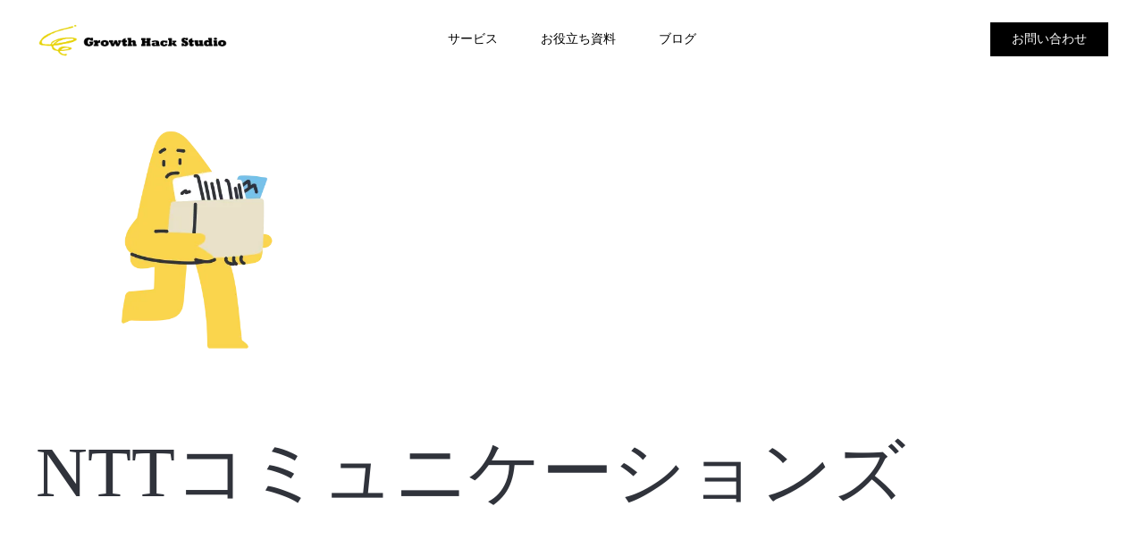

--- FILE ---
content_type: text/html;charset=utf-8
request_url: https://www.ghs.tokyo/posts/tags/nttcom
body_size: 33079
content:
<!DOCTYPE html>
<html lang="ja">
<head><meta charset="utf-8">
<meta name="viewport" content="width=device-width, initial-scale=1">
<title>NTTコミュニケーションズ | Growth Hack Studio Blog</title>
<link rel="preconnect" href="https://fonts.gstatic.com" crossorigin>
<meta name="generator" content="Studio.Design">
<meta name="robots" content="all">
<meta property="og:site_name" content="グロースハックスタジオ by TR-55 Inc.（ Growth Hack Studio ) | 新規事業や両利き経営の支援サービス">
<meta property="og:title" content="NTTコミュニケーションズ | Growth Hack Studio Blog">
<meta property="og:image" content="https://storage.googleapis.com/production-os-assets/assets/89cb147f-5ac6-4b7c-acfc-da7b7a5d08f2">
<meta property="og:description" content="グロースハックスタジオ（Growth Hack Stuido)は、株式会社TR-55が提供する新規事業、経営企画の伴走支援サービスです。">
<meta property="og:type" content="website">
<meta name="description" content="グロースハックスタジオ（Growth Hack Stuido)は、株式会社TR-55が提供する新規事業、経営企画の伴走支援サービスです。">
<meta property="twitter:card" content="summary_large_image">
<meta property="twitter:image" content="https://storage.googleapis.com/production-os-assets/assets/89cb147f-5ac6-4b7c-acfc-da7b7a5d08f2">
<meta name="apple-mobile-web-app-title" content="NTTコミュニケーションズ | Growth Hack Studio Blog">
<meta name="format-detection" content="telephone=no,email=no,address=no">
<meta name="chrome" content="nointentdetection">
<meta property="og:url" content="/posts/tags/nttcom">
<link rel="icon" type="image/png" href="https://storage.googleapis.com/production-os-assets/assets/5e8cc634-1d96-4e78-8c11-bc58bdcfab16" data-hid="2c9d455">
<link rel="apple-touch-icon" type="image/png" href="https://storage.googleapis.com/production-os-assets/assets/5e8cc634-1d96-4e78-8c11-bc58bdcfab16" data-hid="74ef90c"><link rel="modulepreload" as="script" crossorigin href="/_nuxt/entry.85c64938.js"><link rel="preload" as="style" href="/_nuxt/entry.9a6b5db2.css"><link rel="prefetch" as="image" type="image/svg+xml" href="/_nuxt/close_circle.c7480f3c.svg"><link rel="prefetch" as="image" type="image/svg+xml" href="/_nuxt/round_check.0ebac23f.svg"><link rel="prefetch" as="script" crossorigin href="/_nuxt/LottieRenderer.4a1d5934.js"><link rel="prefetch" as="script" crossorigin href="/_nuxt/error-404.ac691d6d.js"><link rel="prefetch" as="script" crossorigin href="/_nuxt/error-500.c2139f6a.js"><link rel="stylesheet" href="/_nuxt/entry.9a6b5db2.css"><style>.page-enter-active{transition:.6s cubic-bezier(.4,.4,0,1)}.page-leave-active{transition:.3s cubic-bezier(.4,.4,0,1)}.page-enter-from,.page-leave-to{opacity:0}</style><style>:root{--rebranding-loading-bg:#e5e5e5;--rebranding-loading-bar:#222}</style><style>.app[data-v-d12de11f]{align-items:center;flex-direction:column;height:100%;justify-content:center;width:100%}.title[data-v-d12de11f]{font-size:34px;font-weight:300;letter-spacing:2.45px;line-height:30px;margin:30px}</style><style>.LoadMoreAnnouncer[data-v-4f7a7294]{height:1px;margin:-1px;overflow:hidden;padding:0;position:absolute;width:1px;clip:rect(0,0,0,0);border-width:0;white-space:nowrap}</style><style>.TitleAnnouncer[data-v-1a8a037a]{height:1px;margin:-1px;overflow:hidden;padding:0;position:absolute;width:1px;clip:rect(0,0,0,0);border-width:0;white-space:nowrap}</style><style>.publish-studio-style[data-v-5820d031]{transition:.4s cubic-bezier(.4,.4,0,1)}</style><style>.product-font-style[data-v-ed93fc7d]{transition:.4s cubic-bezier(.4,.4,0,1)}</style><style>/*! * Font Awesome Free 6.4.2 by @fontawesome - https://fontawesome.com * License - https://fontawesome.com/license/free (Icons: CC BY 4.0, Fonts: SIL OFL 1.1, Code: MIT License) * Copyright 2023 Fonticons, Inc. */.fa-brands,.fa-solid{-moz-osx-font-smoothing:grayscale;-webkit-font-smoothing:antialiased;--fa-display:inline-flex;align-items:center;display:var(--fa-display,inline-block);font-style:normal;font-variant:normal;justify-content:center;line-height:1;text-rendering:auto}.fa-solid{font-family:Font Awesome\ 6 Free;font-weight:900}.fa-brands{font-family:Font Awesome\ 6 Brands;font-weight:400}:host,:root{--fa-style-family-classic:"Font Awesome 6 Free";--fa-font-solid:normal 900 1em/1 "Font Awesome 6 Free";--fa-style-family-brands:"Font Awesome 6 Brands";--fa-font-brands:normal 400 1em/1 "Font Awesome 6 Brands"}@font-face{font-display:block;font-family:Font Awesome\ 6 Free;font-style:normal;font-weight:900;src:url(https://storage.googleapis.com/production-os-assets/assets/fontawesome/1629704621943/6.4.2/webfonts/fa-solid-900.woff2) format("woff2"),url(https://storage.googleapis.com/production-os-assets/assets/fontawesome/1629704621943/6.4.2/webfonts/fa-solid-900.ttf) format("truetype")}@font-face{font-display:block;font-family:Font Awesome\ 6 Brands;font-style:normal;font-weight:400;src:url(https://storage.googleapis.com/production-os-assets/assets/fontawesome/1629704621943/6.4.2/webfonts/fa-brands-400.woff2) format("woff2"),url(https://storage.googleapis.com/production-os-assets/assets/fontawesome/1629704621943/6.4.2/webfonts/fa-brands-400.ttf) format("truetype")}</style><style>.spinner[data-v-36413753]{animation:loading-spin-36413753 1s linear infinite;height:16px;pointer-events:none;width:16px}.spinner[data-v-36413753]:before{border-bottom:2px solid transparent;border-right:2px solid transparent;border-color:transparent currentcolor currentcolor transparent;border-style:solid;border-width:2px;opacity:.2}.spinner[data-v-36413753]:after,.spinner[data-v-36413753]:before{border-radius:50%;box-sizing:border-box;content:"";height:100%;position:absolute;width:100%}.spinner[data-v-36413753]:after{border-left:2px solid transparent;border-top:2px solid transparent;border-color:currentcolor transparent transparent currentcolor;border-style:solid;border-width:2px;opacity:1}@keyframes loading-spin-36413753{0%{transform:rotate(0deg)}to{transform:rotate(1turn)}}</style><style>@font-face{font-family:grandam;font-style:normal;font-weight:400;src:url(https://storage.googleapis.com/studio-front/fonts/grandam.ttf) format("truetype")}@font-face{font-family:Material Icons;font-style:normal;font-weight:400;src:url(https://storage.googleapis.com/production-os-assets/assets/material-icons/1629704621943/MaterialIcons-Regular.eot);src:local("Material Icons"),local("MaterialIcons-Regular"),url(https://storage.googleapis.com/production-os-assets/assets/material-icons/1629704621943/MaterialIcons-Regular.woff2) format("woff2"),url(https://storage.googleapis.com/production-os-assets/assets/material-icons/1629704621943/MaterialIcons-Regular.woff) format("woff"),url(https://storage.googleapis.com/production-os-assets/assets/material-icons/1629704621943/MaterialIcons-Regular.ttf) format("truetype")}.StudioCanvas{display:flex;height:auto;min-height:100dvh}.StudioCanvas>.sd{min-height:100dvh;overflow:clip}a,abbr,address,article,aside,audio,b,blockquote,body,button,canvas,caption,cite,code,dd,del,details,dfn,div,dl,dt,em,fieldset,figcaption,figure,footer,form,h1,h2,h3,h4,h5,h6,header,hgroup,html,i,iframe,img,input,ins,kbd,label,legend,li,main,mark,menu,nav,object,ol,p,pre,q,samp,section,select,small,span,strong,sub,summary,sup,table,tbody,td,textarea,tfoot,th,thead,time,tr,ul,var,video{border:0;font-family:sans-serif;line-height:1;list-style:none;margin:0;padding:0;text-decoration:none;-webkit-font-smoothing:antialiased;-webkit-backface-visibility:hidden;box-sizing:border-box;color:#333;transition:.3s cubic-bezier(.4,.4,0,1);word-spacing:1px}a:focus:not(:focus-visible),button:focus:not(:focus-visible),summary:focus:not(:focus-visible){outline:none}nav ul{list-style:none}blockquote,q{quotes:none}blockquote:after,blockquote:before,q:after,q:before{content:none}a,button{background:transparent;font-size:100%;margin:0;padding:0;vertical-align:baseline}ins{text-decoration:none}ins,mark{background-color:#ff9;color:#000}mark{font-style:italic;font-weight:700}del{text-decoration:line-through}abbr[title],dfn[title]{border-bottom:1px dotted;cursor:help}table{border-collapse:collapse;border-spacing:0}hr{border:0;border-top:1px solid #ccc;display:block;height:1px;margin:1em 0;padding:0}input,select{vertical-align:middle}textarea{resize:none}.clearfix:after{clear:both;content:"";display:block}[slot=after] button{overflow-anchor:none}</style><style>.sd{flex-wrap:nowrap;max-width:100%;pointer-events:all;z-index:0;-webkit-overflow-scrolling:touch;align-content:center;align-items:center;display:flex;flex:none;flex-direction:column;position:relative}.sd::-webkit-scrollbar{display:none}.sd,.sd.richText *{transition-property:all,--g-angle,--g-color-0,--g-position-0,--g-color-1,--g-position-1,--g-color-2,--g-position-2,--g-color-3,--g-position-3,--g-color-4,--g-position-4,--g-color-5,--g-position-5,--g-color-6,--g-position-6,--g-color-7,--g-position-7,--g-color-8,--g-position-8,--g-color-9,--g-position-9,--g-color-10,--g-position-10,--g-color-11,--g-position-11}input.sd,textarea.sd{align-content:normal}.sd[tabindex]:focus{outline:none}.sd[tabindex]:focus-visible{outline:1px solid;outline-color:Highlight;outline-color:-webkit-focus-ring-color}input[type=email],input[type=tel],input[type=text],select,textarea{-webkit-appearance:none}select{cursor:pointer}.frame{display:block;overflow:hidden}.frame>iframe{height:100%;width:100%}.frame .formrun-embed>iframe:not(:first-child){display:none!important}.image{position:relative}.image:before{background-position:50%;background-size:cover;border-radius:inherit;content:"";height:100%;left:0;pointer-events:none;position:absolute;top:0;transition:inherit;width:100%;z-index:-2}.sd.file{cursor:pointer;flex-direction:row;outline:2px solid transparent;outline-offset:-1px;overflow-wrap:anywhere;word-break:break-word}.sd.file:focus-within{outline-color:Highlight;outline-color:-webkit-focus-ring-color}.file>input[type=file]{opacity:0;pointer-events:none;position:absolute}.sd.text,.sd:where(.icon){align-content:center;align-items:center;display:flex;flex-direction:row;justify-content:center;overflow:visible;overflow-wrap:anywhere;word-break:break-word}.sd:where(.icon.fa){display:inline-flex}.material-icons{align-items:center;display:inline-flex;font-family:Material Icons;font-size:24px;font-style:normal;font-weight:400;justify-content:center;letter-spacing:normal;line-height:1;text-transform:none;white-space:nowrap;word-wrap:normal;direction:ltr;text-rendering:optimizeLegibility;-webkit-font-smoothing:antialiased}.sd:where(.icon.material-symbols){align-items:center;display:flex;font-style:normal;font-variation-settings:"FILL" var(--symbol-fill,0),"wght" var(--symbol-weight,400);justify-content:center;min-height:1em;min-width:1em}.sd.material-symbols-outlined{font-family:Material Symbols Outlined}.sd.material-symbols-rounded{font-family:Material Symbols Rounded}.sd.material-symbols-sharp{font-family:Material Symbols Sharp}.sd.material-symbols-weight-100{--symbol-weight:100}.sd.material-symbols-weight-200{--symbol-weight:200}.sd.material-symbols-weight-300{--symbol-weight:300}.sd.material-symbols-weight-400{--symbol-weight:400}.sd.material-symbols-weight-500{--symbol-weight:500}.sd.material-symbols-weight-600{--symbol-weight:600}.sd.material-symbols-weight-700{--symbol-weight:700}.sd.material-symbols-fill{--symbol-fill:1}a,a.icon,a.text{-webkit-tap-highlight-color:rgba(0,0,0,.15)}.fixed{z-index:2}.sticky{z-index:1}.button{transition:.4s cubic-bezier(.4,.4,0,1)}.button,.link{cursor:pointer}.submitLoading{opacity:.5!important;pointer-events:none!important}.richText{display:block;word-break:break-word}.richText [data-thread],.richText a,.richText blockquote,.richText em,.richText h1,.richText h2,.richText h3,.richText h4,.richText li,.richText ol,.richText p,.richText p>code,.richText pre,.richText pre>code,.richText s,.richText strong,.richText table tbody,.richText table tbody tr,.richText table tbody tr>td,.richText table tbody tr>th,.richText u,.richText ul{backface-visibility:visible;color:inherit;font-family:inherit;font-size:inherit;font-style:inherit;font-weight:inherit;letter-spacing:inherit;line-height:inherit;text-align:inherit}.richText p{display:block;margin:10px 0}.richText>p{min-height:1em}.richText img,.richText video{height:auto;max-width:100%;vertical-align:bottom}.richText h1{display:block;font-size:3em;font-weight:700;margin:20px 0}.richText h2{font-size:2em}.richText h2,.richText h3{display:block;font-weight:700;margin:10px 0}.richText h3{font-size:1em}.richText h4,.richText h5{font-weight:600}.richText h4,.richText h5,.richText h6{display:block;font-size:1em;margin:10px 0}.richText h6{font-weight:500}.richText [data-type=table]{overflow-x:auto}.richText [data-type=table] p{white-space:pre-line;word-break:break-all}.richText table{border:1px solid #f2f2f2;border-collapse:collapse;border-spacing:unset;color:#1a1a1a;font-size:14px;line-height:1.4;margin:10px 0;table-layout:auto}.richText table tr th{background:hsla(0,0%,96%,.5)}.richText table tr td,.richText table tr th{border:1px solid #f2f2f2;max-width:240px;min-width:100px;padding:12px}.richText table tr td p,.richText table tr th p{margin:0}.richText blockquote{border-left:3px solid rgba(0,0,0,.15);font-style:italic;margin:10px 0;padding:10px 15px}.richText [data-type=embed_code]{margin:20px 0;position:relative}.richText [data-type=embed_code]>.height-adjuster>.wrapper{position:relative}.richText [data-type=embed_code]>.height-adjuster>.wrapper[style*=padding-top] iframe{height:100%;left:0;position:absolute;top:0;width:100%}.richText [data-type=embed_code][data-embed-sandbox=true]{display:block;overflow:hidden}.richText [data-type=embed_code][data-embed-code-type=instagram]>.height-adjuster>.wrapper[style*=padding-top]{padding-top:100%}.richText [data-type=embed_code][data-embed-code-type=instagram]>.height-adjuster>.wrapper[style*=padding-top] blockquote{height:100%;left:0;overflow:hidden;position:absolute;top:0;width:100%}.richText [data-type=embed_code][data-embed-code-type=codepen]>.height-adjuster>.wrapper{padding-top:50%}.richText [data-type=embed_code][data-embed-code-type=codepen]>.height-adjuster>.wrapper iframe{height:100%;left:0;position:absolute;top:0;width:100%}.richText [data-type=embed_code][data-embed-code-type=slideshare]>.height-adjuster>.wrapper{padding-top:56.25%}.richText [data-type=embed_code][data-embed-code-type=slideshare]>.height-adjuster>.wrapper iframe{height:100%;left:0;position:absolute;top:0;width:100%}.richText [data-type=embed_code][data-embed-code-type=speakerdeck]>.height-adjuster>.wrapper{padding-top:56.25%}.richText [data-type=embed_code][data-embed-code-type=speakerdeck]>.height-adjuster>.wrapper iframe{height:100%;left:0;position:absolute;top:0;width:100%}.richText [data-type=embed_code][data-embed-code-type=snapwidget]>.height-adjuster>.wrapper{padding-top:30%}.richText [data-type=embed_code][data-embed-code-type=snapwidget]>.height-adjuster>.wrapper iframe{height:100%;left:0;position:absolute;top:0;width:100%}.richText [data-type=embed_code][data-embed-code-type=firework]>.height-adjuster>.wrapper fw-embed-feed{-webkit-user-select:none;-moz-user-select:none;user-select:none}.richText [data-type=embed_code_empty]{display:none}.richText ul{margin:0 0 0 20px}.richText ul li{list-style:disc;margin:10px 0}.richText ul li p{margin:0}.richText ol{margin:0 0 0 20px}.richText ol li{list-style:decimal;margin:10px 0}.richText ol li p{margin:0}.richText hr{border-top:1px solid #ccc;margin:10px 0}.richText p>code{background:#eee;border:1px solid rgba(0,0,0,.1);border-radius:6px;display:inline;margin:2px;padding:0 5px}.richText pre{background:#eee;border-radius:6px;font-family:Menlo,Monaco,Courier New,monospace;margin:20px 0;padding:25px 35px;white-space:pre-wrap}.richText pre code{border:none;padding:0}.richText strong{color:inherit;display:inline;font-family:inherit;font-weight:900}.richText em{font-style:italic}.richText a,.richText u{text-decoration:underline}.richText a{color:#007cff;display:inline}.richText s{text-decoration:line-through}.richText [data-type=table_of_contents]{background-color:#f5f5f5;border-radius:2px;color:#616161;font-size:16px;list-style:none;margin:0;padding:24px 24px 8px;text-decoration:underline}.richText [data-type=table_of_contents] .toc_list{margin:0}.richText [data-type=table_of_contents] .toc_item{color:currentColor;font-size:inherit!important;font-weight:inherit;list-style:none}.richText [data-type=table_of_contents] .toc_item>a{border:none;color:currentColor;font-size:inherit!important;font-weight:inherit;text-decoration:none}.richText [data-type=table_of_contents] .toc_item>a:hover{opacity:.7}.richText [data-type=table_of_contents] .toc_item--1{margin:0 0 16px}.richText [data-type=table_of_contents] .toc_item--2{margin:0 0 16px;padding-left:2rem}.richText [data-type=table_of_contents] .toc_item--3{margin:0 0 16px;padding-left:4rem}.sd.section{align-content:center!important;align-items:center!important;flex-direction:column!important;flex-wrap:nowrap!important;height:auto!important;max-width:100%!important;padding:0!important;width:100%!important}.sd.section-inner{position:static!important}@property --g-angle{syntax:"<angle>";inherits:false;initial-value:180deg}@property --g-color-0{syntax:"<color>";inherits:false;initial-value:transparent}@property --g-position-0{syntax:"<percentage>";inherits:false;initial-value:.01%}@property --g-color-1{syntax:"<color>";inherits:false;initial-value:transparent}@property --g-position-1{syntax:"<percentage>";inherits:false;initial-value:100%}@property --g-color-2{syntax:"<color>";inherits:false;initial-value:transparent}@property --g-position-2{syntax:"<percentage>";inherits:false;initial-value:100%}@property --g-color-3{syntax:"<color>";inherits:false;initial-value:transparent}@property --g-position-3{syntax:"<percentage>";inherits:false;initial-value:100%}@property --g-color-4{syntax:"<color>";inherits:false;initial-value:transparent}@property --g-position-4{syntax:"<percentage>";inherits:false;initial-value:100%}@property --g-color-5{syntax:"<color>";inherits:false;initial-value:transparent}@property --g-position-5{syntax:"<percentage>";inherits:false;initial-value:100%}@property --g-color-6{syntax:"<color>";inherits:false;initial-value:transparent}@property --g-position-6{syntax:"<percentage>";inherits:false;initial-value:100%}@property --g-color-7{syntax:"<color>";inherits:false;initial-value:transparent}@property --g-position-7{syntax:"<percentage>";inherits:false;initial-value:100%}@property --g-color-8{syntax:"<color>";inherits:false;initial-value:transparent}@property --g-position-8{syntax:"<percentage>";inherits:false;initial-value:100%}@property --g-color-9{syntax:"<color>";inherits:false;initial-value:transparent}@property --g-position-9{syntax:"<percentage>";inherits:false;initial-value:100%}@property --g-color-10{syntax:"<color>";inherits:false;initial-value:transparent}@property --g-position-10{syntax:"<percentage>";inherits:false;initial-value:100%}@property --g-color-11{syntax:"<color>";inherits:false;initial-value:transparent}@property --g-position-11{syntax:"<percentage>";inherits:false;initial-value:100%}</style><style>.snackbar[data-v-e23c1c77]{align-items:center;background:#fff;border:1px solid #ededed;border-radius:6px;box-shadow:0 16px 48px -8px rgba(0,0,0,.08),0 10px 25px -5px rgba(0,0,0,.11);display:flex;flex-direction:row;gap:8px;justify-content:space-between;left:50%;max-width:90vw;padding:16px 20px;position:fixed;top:32px;transform:translateX(-50%);-webkit-user-select:none;-moz-user-select:none;user-select:none;width:480px;z-index:9999}.snackbar.v-enter-active[data-v-e23c1c77],.snackbar.v-leave-active[data-v-e23c1c77]{transition:.4s cubic-bezier(.4,.4,0,1)}.snackbar.v-enter-from[data-v-e23c1c77],.snackbar.v-leave-to[data-v-e23c1c77]{opacity:0;transform:translate(-50%,-10px)}.snackbar .convey[data-v-e23c1c77]{align-items:center;display:flex;flex-direction:row;gap:8px;padding:0}.snackbar .convey .icon[data-v-e23c1c77]{background-position:50%;background-repeat:no-repeat;flex-shrink:0;height:24px;width:24px}.snackbar .convey .message[data-v-e23c1c77]{font-size:14px;font-style:normal;font-weight:400;line-height:20px;white-space:pre-line}.snackbar .convey.error .icon[data-v-e23c1c77]{background-image:url(/_nuxt/close_circle.c7480f3c.svg)}.snackbar .convey.error .message[data-v-e23c1c77]{color:#f84f65}.snackbar .convey.success .icon[data-v-e23c1c77]{background-image:url(/_nuxt/round_check.0ebac23f.svg)}.snackbar .convey.success .message[data-v-e23c1c77]{color:#111}.snackbar .button[data-v-e23c1c77]{align-items:center;border-radius:40px;color:#4b9cfb;display:flex;flex-shrink:0;font-family:Inter;font-size:12px;font-style:normal;font-weight:700;justify-content:center;line-height:16px;padding:4px 8px}.snackbar .button[data-v-e23c1c77]:hover{background:#f5f5f5}</style><style>a[data-v-757b86f2]{align-items:center;border-radius:4px;bottom:20px;height:20px;justify-content:center;left:20px;perspective:300px;position:fixed;transition:0s linear;width:84px;z-index:2000}@media (hover:hover){a[data-v-757b86f2]{transition:.4s cubic-bezier(.4,.4,0,1);will-change:width,height}a[data-v-757b86f2]:hover{height:32px;width:200px}}[data-v-757b86f2] .custom-fill path{fill:var(--03ccd9fe)}.fade-enter-active[data-v-757b86f2],.fade-leave-active[data-v-757b86f2]{position:absolute;transform:translateZ(0);transition:opacity .3s cubic-bezier(.4,.4,0,1);will-change:opacity,transform}.fade-enter-from[data-v-757b86f2],.fade-leave-to[data-v-757b86f2]{opacity:0}</style><style>.design-canvas__modal{height:100%;pointer-events:none;position:fixed;transition:none;width:100%;z-index:2}.design-canvas__modal:focus{outline:none}.design-canvas__modal.v-enter-active .studio-canvas,.design-canvas__modal.v-leave-active,.design-canvas__modal.v-leave-active .studio-canvas{transition:.4s cubic-bezier(.4,.4,0,1)}.design-canvas__modal.v-enter-active .studio-canvas *,.design-canvas__modal.v-leave-active .studio-canvas *{transition:none!important}.design-canvas__modal.isNone{transition:none}.design-canvas__modal .design-canvas__modal__base{height:100%;left:0;pointer-events:auto;position:fixed;top:0;transition:.4s cubic-bezier(.4,.4,0,1);width:100%;z-index:-1}.design-canvas__modal .studio-canvas{height:100%;pointer-events:none}.design-canvas__modal .studio-canvas>*{background:none!important;pointer-events:none}</style></head>
<body ><div id="__nuxt"><div><span></span><!----><!----></div></div><script type="application/json" id="__NUXT_DATA__" data-ssr="true">[["Reactive",1],{"data":2,"state":21,"_errors":22,"serverRendered":24,"path":25,"pinia":26},{"dynamicDataposts/tags/nttcom":3},{"title":4,"slug":5,"_meta":6,"_filter":19,"id":20},"NTTコミュニケーションズ","nttcom",{"project":7,"publishedAt":9,"createdAt":10,"order":11,"publishType":12,"schema":13,"uid":17,"updatedAt":18},{"id":8},"sYIOME9fzdL2x2pIy1Pe",["Date","2021-12-06T14:53:39.000Z"],["Date","2021-12-06T14:53:30.000Z"],-80,"draft",{"id":14,"key":15,"postType":16},"ECB1OontlxXt0JJALDxW","tags","blank","oA4EL8wv",["Date","2021-12-06T14:53:39.000Z"],[],"JjmXYQWscbLTKiASJekb",{},{"dynamicDataposts/tags/nttcom":23},null,true,"/posts/tags/nttcom",{"cmsContentStore":27,"indexStore":31,"projectStore":34,"productStore":51,"pageHeadStore":290},{"listContentsMap":28,"contentMap":29},["Map"],["Map",30,3],"tags/nttcom",{"routeType":32,"host":33},"publish","www.ghs.tokyo",{"project":35},{"id":36,"name":37,"type":38,"customDomain":39,"iconImage":39,"coverImage":40,"displayBadge":41,"integrations":42,"snapshot_path":49,"snapshot_id":50,"recaptchaSiteKey":-1},"65qm5oArqV","ghs.tokyo","web","","https://storage.googleapis.com/production-os-assets/assets/c102b74d-a79a-4500-a925-0f5adaf3a0cc",false,[43,46],{"integration_name":44,"code":45},"facebook-pixel","1943357909282283",{"integration_name":47,"code":48},"google-tag-manager","GTM-MPWPC6H","https://storage.googleapis.com/studio-publish/projects/65qm5oArqV/pqDej0VRaj/","pqDej0VRaj",{"product":52,"isLoaded":24,"selectedModalIds":287,"redirectPage":23,"isInitializedRSS":41,"pageViewMap":288,"symbolViewMap":289},{"breakPoints":53,"colors":60,"fonts":61,"head":100,"info":109,"pages":116,"resources":269,"symbols":272,"style":275,"styleVars":277,"enablePassword":41,"classes":284,"publishedUid":286},[54,57],{"maxWidth":55,"name":56},480,"mobile",{"maxWidth":58,"name":59},768,"tablet",[],[62,79,90,95],{"family":63,"subsets":64,"variants":67,"vendor":78},"Lato",[65,66],"latin","latin-ext",[68,69,70,71,72,73,74,75,76,77],"100","100italic","300","300italic","regular","italic","700","700italic","900","900italic","google",{"family":80,"subsets":81,"variants":87,"vendor":78},"Roboto",[82,83,84,85,65,86,66],"greek-ext","cyrillic","greek","vietnamese","cyrillic-ext",[68,69,70,71,72,73,88,89,74,75,76,77],"500","500italic",{"family":91,"variants":92,"vendor":94},"Avenir",[93],"400","custom",{"family":96,"subsets":97,"variants":99,"vendor":78},"Noto Sans JP",[98,65],"japanese",[68,70,72,88,74,76],{"favicon":101,"lang":102,"meta":103,"publishLocation":106,"title":108},"https://storage.googleapis.com/production-os-assets/assets/5e8cc634-1d96-4e78-8c11-bc58bdcfab16","ja",{"description":104,"og:image":105},"グロースハックスタジオ（Growth Hack Stuido)は、株式会社TR-55が提供する新規事業、経営企画の伴走支援サービスです。","https://storage.googleapis.com/production-os-assets/assets/89cb147f-5ac6-4b7c-acfc-da7b7a5d08f2",{"domain":37,"protocol":107},"https://","グロースハックスタジオ by TR-55 Inc.（ Growth Hack Studio ) | 新規事業や両利き経営の支援サービス",{"baseWidth":110,"created_at":111,"screen":112,"type":38,"updated_at":114,"version":115},1280,1518591100346,{"height":113,"isAutoHeight":41,"width":110,"workingState":41},600,1518792996878,"4.1.9",[117,126,136,144,152,158,163,168,173,182,187,195,206,210,214,218,222,230,238,249,255,262],{"head":118,"id":120,"type":121,"uuid":122,"symbolIds":123},{"meta":119,"title":39},{"og:image":39},"/","page","be86a16c-332e-4dac-8f22-17d2d9b09312",[124,125],"db0bbe95-30d1-456e-bd5e-6050f4e2edb0","6e08f8e8-0508-47d8-82d0-5ce99bcbce61",{"head":127,"id":133,"type":121,"uuid":134,"symbolIds":135},{"meta":128,"publishLocation":130,"title":132},{"description":39,"og:image":39,"robots":129},"noindex",{"domain":37,"path":131,"protocol":107},"concept","新規事業創出ガイド | グロースハックスタジオ（ Growth Hack Studio )","framework","0e919292-f7e1-4329-a5c5-a7da9150cc09",[124,125],{"head":137,"id":140,"type":121,"uuid":142,"symbolIds":143},{"meta":138,"publishLocation":139,"title":141},{"description":39,"og:image":39},{"domain":37,"path":140,"protocol":107},"company","伴走者紹介 | グロースハックスタジオ（ Growth Hack Studio )","13249214-9ad2-4b3f-808b-a6263092e36b",[124,125],{"head":145,"id":148,"type":121,"uuid":150,"symbolIds":151},{"meta":146,"publishLocation":147,"title":149},{"description":39,"og:image":39},{"domain":37,"path":148,"protocol":107},"praivacy","プライバシーポリシー | グロースハックスタジオ（ Growth Hack Studio )","f7458cfc-8ef3-40f1-9cb6-33c5dee7af63",[124,125],{"head":153,"id":155,"type":121,"uuid":156,"symbolIds":157},{"title":154},"サービス・無料相談のお問い合わせ | グロースハックスタジオ（ Growth Hack Studio )","inquiry_thanks","1981ff6e-10a6-4d4c-ad86-0d6e6e4e6ab6",[124,125],{"head":159,"id":160,"type":121,"uuid":161,"symbolIds":162},{"title":154},"inquiry_thanks_2","085c77f5-cf15-4bad-8fc2-cc1f78761e4a",[124,125],{"head":164,"id":165,"type":121,"uuid":166,"symbolIds":167},{"title":154},"seminer_thanks","2dc10995-8a9e-456a-b04e-ab91ebe7f44d",[124,125],{"head":169,"id":170,"type":121,"uuid":171,"symbolIds":172},{"title":154},"contact_1","3816308d-ac91-407f-8888-da80dc5a96df",[124,125],{"head":174,"id":177,"position":178,"type":121,"uuid":180,"symbolIds":181},{"meta":175,"title":176},{"description":39,"og:image":39},"セミナー | グロースハックスタジオ（ Growth Hack Studio )","seminar",{"x":179,"y":179},0,"d9ff8863-f8cd-418c-82c0-e1c4975bf4a8",[124,125],{"head":183,"id":184,"type":121,"uuid":185,"symbolIds":186},{"title":154},"contact_2","c6a3d7fa-0444-4bbe-bd01-fbb1fe6d4cc7",[124,125],{"head":188,"id":191,"position":192,"type":121,"uuid":193,"symbolIds":194},{"meta":189,"title":190},{"description":39,"og:image":39},"Growth Hack Studio Blog","posts",{"x":179,"y":179},"d71856ba-c4f1-4edd-8d18-350b819e233c",[124,125],{"head":196,"id":203,"responsive":24,"type":201,"uuid":204,"symbolIds":205},{"meta":197,"publishLocation":200,"title":202},{"description":198,"og:image":199},"新規事業立ち上げに特化したコンサルティング企業です。新規事業立ち上げプロセス構築コーチから、実際の新規事業立ち上げの伴走サービスなどを提供しています。またTHRUSTER（スラスター）という新規事業立ち上げに特化したフレームワークも開発し無料で公開しています。","https://storage.googleapis.com/production-os-assets/assets/cf421155-fd65-4fcd-87d7-9eab5fce1949",{"domain":37,"path":201,"protocol":107},"modal","新規事業立ち上げサポート | 株式会社グロースハックスタジオ（ Growth Hack Studio )","menu","85d3b2f7-9721-4321-a34c-61084c25bb0e",[],{"id":207,"responsive":24,"type":201,"uuid":208,"symbolIds":209},"dlrequest_1","8cb513f6-f4e1-4c0a-8a89-e4d449e33eca",[],{"id":211,"responsive":24,"type":201,"uuid":212,"symbolIds":213},"dlrequest_2","49047a80-2580-4c2b-b700-a560071a5bb6",[],{"id":215,"responsive":24,"type":201,"uuid":216,"symbolIds":217},"mvrequest_2","04c717b2-56b9-4f61-9dbc-13dec4211326",[],{"id":219,"responsive":24,"type":201,"uuid":220,"symbolIds":221},"dlrequest_servicedoc","ba55a203-d25e-4233-95ea-90403d39ed18",[],{"head":223,"id":227,"type":201,"uuid":228,"symbolIds":229},{"meta":224,"publishLocation":226,"title":202},{"description":198,"og:image":225},"https://storage.googleapis.com/production-os-assets/assets/27dbf219-59e5-448e-8eb8-208747a9cd98",{"domain":37,"path":227,"protocol":107},"map","0ddb4abe-a180-42dd-9b4a-3f432f0496ce",[],{"head":231,"id":235,"type":201,"uuid":236,"symbolIds":237},{"meta":232,"publishLocation":234,"title":202},{"description":198,"og:image":233},"https://storage.googleapis.com/production-os-assets/assets/c1a07fd9-d245-4d3b-9bbf-0749c883a79f",{"domain":37,"path":235,"protocol":107},"contact","5e9aaa68-7eee-44a0-aa12-f3a64d200445",[],{"cmsRequest":239,"head":241,"id":246,"type":121,"uuid":247,"symbolIds":248},{"contentSlug":240,"schemaKey":191},"{{$route.params.slug}}",{"meta":242,"title":245},{"description":243,"og:image":244},"{{body}} ","{{cover}}","{{title}} | Growth Hack Studio Blog","posts/:slug","214de14f-5233-47cf-a3e7-58905a606885",[124,125],{"cmsRequest":250,"head":251,"id":252,"type":121,"uuid":253,"symbolIds":254},{"contentSlug":240,"schemaKey":15},{"title":245},"posts/tags/:slug","3c3eb67f-6ae9-49e9-a562-8d18e67c103d",[124,125],{"cmsRequest":256,"head":258,"id":259,"type":121,"uuid":260,"symbolIds":261},{"contentSlug":240,"schemaKey":257},"I5gunjPZ",{"title":245},"posts/category/:slug","432dace3-98f0-47b4-9971-60d37e832724",[124,125],{"cmsRequest":263,"head":265,"id":266,"type":121,"uuid":267,"symbolIds":268},{"contentSlug":240,"schemaKey":264},"writers",{"title":245},"posts/writers/:slug","a06cac7f-6b4a-48eb-88db-7d7556e9ad38",[125],{"rssList":270,"apiList":271,"cmsProjectId":8},[],[],[273,274],{"uuid":125},{"uuid":124},{"fontFamily":276},[],{"fontFamily":278},[279,282],{"key":280,"name":39,"value":281},"80ac8298","'Noto Sans JP'",{"key":283,"name":39,"value":80},"03a5d295",{"typography":285},[],"20250610093355",[],{},["Map"],{"googleFontMap":291,"typesquareLoaded":41,"hasCustomFont":41,"materialSymbols":292},["Map"],[]]</script><script>window.__NUXT__={};window.__NUXT__.config={public:{apiBaseUrl:"https://api.studiodesignapp.com/api",cmsApiBaseUrl:"https://api.cms.studiodesignapp.com",previewBaseUrl:"https://preview.studio.site",facebookAppId:"569471266584583",firebaseApiKey:"AIzaSyBkjSUz89vvvl35U-EErvfHXLhsDakoNNg",firebaseProjectId:"studio-7e371",firebaseAuthDomain:"studio-7e371.firebaseapp.com",firebaseDatabaseURL:"https://studio-7e371.firebaseio.com",firebaseStorageBucket:"studio-7e371.appspot.com",firebaseMessagingSenderId:"373326844567",firebaseAppId:"1:389988806345:web:db757f2db74be8b3",studioDomain:".studio.site",studioPublishUrl:"https://storage.googleapis.com/studio-publish",studioPublishIndexUrl:"https://storage.googleapis.com/studio-publish-index",rssApiPath:"https://rss.studiodesignapp.com/rssConverter",embedSandboxDomain:".studioiframesandbox.com",apiProxyUrl:"https://studio-api-proxy-rajzgb4wwq-an.a.run.app",proxyApiBaseUrl:"",isDev:false,fontsApiBaseUrl:"https://fonts.studio.design",jwtCookieName:"jwt_token"},app:{baseURL:"/",buildAssetsDir:"/_nuxt/",cdnURL:""}}</script><script type="module" src="/_nuxt/entry.85c64938.js" crossorigin></script></body>
</html>

--- FILE ---
content_type: text/html; charset=utf-8
request_url: https://www.google.com/recaptcha/api2/aframe
body_size: 268
content:
<!DOCTYPE HTML><html><head><meta http-equiv="content-type" content="text/html; charset=UTF-8"></head><body><script nonce="ZpYvIJ7ATTMnICrFLwE8IQ">/** Anti-fraud and anti-abuse applications only. See google.com/recaptcha */ try{var clients={'sodar':'https://pagead2.googlesyndication.com/pagead/sodar?'};window.addEventListener("message",function(a){try{if(a.source===window.parent){var b=JSON.parse(a.data);var c=clients[b['id']];if(c){var d=document.createElement('img');d.src=c+b['params']+'&rc='+(localStorage.getItem("rc::a")?sessionStorage.getItem("rc::b"):"");window.document.body.appendChild(d);sessionStorage.setItem("rc::e",parseInt(sessionStorage.getItem("rc::e")||0)+1);localStorage.setItem("rc::h",'1768832642337');}}}catch(b){}});window.parent.postMessage("_grecaptcha_ready", "*");}catch(b){}</script></body></html>

--- FILE ---
content_type: text/plain; charset=utf-8
request_url: https://analytics.studiodesignapp.com/event
body_size: -230
content:
Message published: 17824615493431107

--- FILE ---
content_type: application/x-javascript; charset=utf-8
request_url: https://consent.cookiebot.com/280a708c-7409-4c7d-b7e5-d1a4e1c6791c/cc.js?renew=false&referer=www.ghs.tokyo&dnt=false&init=false
body_size: 209
content:
if(console){var cookiedomainwarning='Error: The domain WWW.GHS.TOKYO is not authorized to show the cookie banner for domain group ID 280a708c-7409-4c7d-b7e5-d1a4e1c6791c. Please add it to the domain group in the Cookiebot Manager to authorize the domain.';if(typeof console.warn === 'function'){console.warn(cookiedomainwarning)}else{console.log(cookiedomainwarning)}};

--- FILE ---
content_type: application/javascript; charset=utf-8
request_url: https://cdn-blocks.karte.io/12c4785acf7670fbd05075759e634a4c/builder.js
body_size: 30805
content:
!function(e){var t={};function n(r){if(t[r])return t[r].exports;var o=t[r]={i:r,l:!1,exports:{}};return e[r].call(o.exports,o,o.exports,n),o.l=!0,o.exports}n.m=e,n.c=t,n.d=function(e,t,r){n.o(e,t)||Object.defineProperty(e,t,{enumerable:!0,get:r})},n.r=function(e){"undefined"!=typeof Symbol&&Symbol.toStringTag&&Object.defineProperty(e,Symbol.toStringTag,{value:"Module"}),Object.defineProperty(e,"__esModule",{value:!0})},n.t=function(e,t){if(1&t&&(e=n(e)),8&t)return e;if(4&t&&"object"==typeof e&&e&&e.__esModule)return e;var r=Object.create(null);if(n.r(r),Object.defineProperty(r,"default",{enumerable:!0,value:e}),2&t&&"string"!=typeof e)for(var o in e)n.d(r,o,function(t){return e[t]}.bind(null,o));return r},n.n=function(e){var t=e&&e.__esModule?function(){return e.default}:function(){return e};return n.d(t,"a",t),t},n.o=function(e,t){return Object.prototype.hasOwnProperty.call(e,t)},n.p="",n(n.s=7)}([function(e,t,n){"use strict";var r=this&&this.__createBinding||(Object.create?function(e,t,n,r){void 0===r&&(r=n);var o=Object.getOwnPropertyDescriptor(t,n);o&&!("get"in o?!t.__esModule:o.writable||o.configurable)||(o={enumerable:!0,get:function(){return t[n]}}),Object.defineProperty(e,r,o)}:function(e,t,n,r){void 0===r&&(r=n),e[r]=t[n]}),o=this&&this.__setModuleDefault||(Object.create?function(e,t){Object.defineProperty(e,"default",{enumerable:!0,value:t})}:function(e,t){e.default=t}),i=this&&this.__importStar||function(e){if(e&&e.__esModule)return e;var t={};if(null!=e)for(var n in e)"default"!==n&&Object.prototype.hasOwnProperty.call(e,n)&&r(t,e,n);return o(t,e),t};Object.defineProperty(t,"__esModule",{value:!0}),t.segmentTypes=t.edgeDimensionTypes=t.matcher2=t.matcher=void 0;var a=i(n(3));t.matcher=a;var c=i(n(4));t.matcher2=c;var s=i(n(5));t.edgeDimensionTypes=s;var u=i(n(6));t.segmentTypes=u},function(e,t,n){(function(e){!function(e){var t=function(){try{return!!Symbol.iterator}catch(e){return!1}}(),n=function(e){var n={next:function(){var t=e.shift();return{done:void 0===t,value:t}}};return t&&(n[Symbol.iterator]=function(){return n}),n},r=function(e){return encodeURIComponent(e).replace(/%20/g,"+")},o=function(e){return decodeURIComponent(String(e).replace(/\+/g," "))};(function(){try{var t=e.URLSearchParams;return"a=1"===new t("?a=1").toString()&&"function"==typeof t.prototype.set&&"function"==typeof t.prototype.entries}catch(e){return!1}})()||function(){var o=function(e){Object.defineProperty(this,"_entries",{writable:!0,value:{}});var t=typeof e;if("undefined"===t);else if("string"===t)""!==e&&this._fromString(e);else if(e instanceof o){var n=this;e.forEach((function(e,t){n.append(t,e)}))}else{if(null===e||"object"!==t)throw new TypeError("Unsupported input's type for URLSearchParams");if("[object Array]"===Object.prototype.toString.call(e))for(var r=0;r<e.length;r++){var i=e[r];if("[object Array]"!==Object.prototype.toString.call(i)&&2===i.length)throw new TypeError("Expected [string, any] as entry at index "+r+" of URLSearchParams's input");this.append(i[0],i[1])}else for(var a in e)e.hasOwnProperty(a)&&this.append(a,e[a])}},i=o.prototype;i.append=function(e,t){e in this._entries?this._entries[e].push(String(t)):this._entries[e]=[String(t)]},i.delete=function(e){delete this._entries[e]},i.get=function(e){return e in this._entries?this._entries[e][0]:null},i.getAll=function(e){return e in this._entries?this._entries[e].slice(0):[]},i.has=function(e){return e in this._entries},i.set=function(e,t){this._entries[e]=[String(t)]},i.forEach=function(e,t){var n;for(var r in this._entries)if(this._entries.hasOwnProperty(r)){n=this._entries[r];for(var o=0;o<n.length;o++)e.call(t,n[o],r,this)}},i.keys=function(){var e=[];return this.forEach((function(t,n){e.push(n)})),n(e)},i.values=function(){var e=[];return this.forEach((function(t){e.push(t)})),n(e)},i.entries=function(){var e=[];return this.forEach((function(t,n){e.push([n,t])})),n(e)},t&&(i[Symbol.iterator]=i.entries),i.toString=function(){var e=[];return this.forEach((function(t,n){e.push(r(n)+"="+r(t))})),e.join("&")},e.URLSearchParams=o}();var i=e.URLSearchParams.prototype;"function"!=typeof i.sort&&(i.sort=function(){var e=this,t=[];this.forEach((function(n,r){t.push([r,n]),e._entries||e.delete(r)})),t.sort((function(e,t){return e[0]<t[0]?-1:e[0]>t[0]?1:0})),e._entries&&(e._entries={});for(var n=0;n<t.length;n++)this.append(t[n][0],t[n][1])}),"function"!=typeof i._fromString&&Object.defineProperty(i,"_fromString",{enumerable:!1,configurable:!1,writable:!1,value:function(e){if(this._entries)this._entries={};else{var t=[];this.forEach((function(e,n){t.push(n)}));for(var n=0;n<t.length;n++)this.delete(t[n])}var r,i=(e=e.replace(/^\?/,"")).split("&");for(n=0;n<i.length;n++)r=i[n].split("="),this.append(o(r[0]),r.length>1?o(r[1]):"")}})}(void 0!==e?e:"undefined"!=typeof window?window:"undefined"!=typeof self?self:this),function(e){if(function(){try{var t=new e.URL("b","http://a");return t.pathname="c d","http://a/c%20d"===t.href&&t.searchParams}catch(e){return!1}}()||function(){var t=e.URL,n=function(t,n){"string"!=typeof t&&(t=String(t)),n&&"string"!=typeof n&&(n=String(n));var r,o=document;if(n&&(void 0===e.location||n!==e.location.href)){n=n.toLowerCase(),(r=(o=document.implementation.createHTMLDocument("")).createElement("base")).href=n,o.head.appendChild(r);try{if(0!==r.href.indexOf(n))throw new Error(r.href)}catch(e){throw new Error("URL unable to set base "+n+" due to "+e)}}var i=o.createElement("a");i.href=t,r&&(o.body.appendChild(i),i.href=i.href);var a=o.createElement("input");if(a.type="url",a.value=t,":"===i.protocol||!/:/.test(i.href)||!a.checkValidity()&&!n)throw new TypeError("Invalid URL");Object.defineProperty(this,"_anchorElement",{value:i});var c=new e.URLSearchParams(this.search),s=!0,u=!0,l=this;["append","delete","set"].forEach((function(e){var t=c[e];c[e]=function(){t.apply(c,arguments),s&&(u=!1,l.search=c.toString(),u=!0)}})),Object.defineProperty(this,"searchParams",{value:c,enumerable:!0});var f=void 0;Object.defineProperty(this,"_updateSearchParams",{enumerable:!1,configurable:!1,writable:!1,value:function(){this.search!==f&&(f=this.search,u&&(s=!1,this.searchParams._fromString(this.search),s=!0))}})},r=n.prototype;["hash","host","hostname","port","protocol"].forEach((function(e){!function(e){Object.defineProperty(r,e,{get:function(){return this._anchorElement[e]},set:function(t){this._anchorElement[e]=t},enumerable:!0})}(e)})),Object.defineProperty(r,"search",{get:function(){return this._anchorElement.search},set:function(e){this._anchorElement.search=e,this._updateSearchParams()},enumerable:!0}),Object.defineProperties(r,{toString:{get:function(){var e=this;return function(){return e.href}}},href:{get:function(){return this._anchorElement.href.replace(/\?$/,"")},set:function(e){this._anchorElement.href=e,this._updateSearchParams()},enumerable:!0},pathname:{get:function(){return this._anchorElement.pathname.replace(/(^\/?)/,"/")},set:function(e){this._anchorElement.pathname=e},enumerable:!0},origin:{get:function(){var e={"http:":80,"https:":443,"ftp:":21}[this._anchorElement.protocol],t=this._anchorElement.port!=e&&""!==this._anchorElement.port;return this._anchorElement.protocol+"//"+this._anchorElement.hostname+(t?":"+this._anchorElement.port:"")},enumerable:!0},password:{get:function(){return""},set:function(e){},enumerable:!0},username:{get:function(){return""},set:function(e){},enumerable:!0}}),n.createObjectURL=function(e){return t.createObjectURL.apply(t,arguments)},n.revokeObjectURL=function(e){return t.revokeObjectURL.apply(t,arguments)},e.URL=n}(),void 0!==e.location&&!("origin"in e.location)){var t=function(){return e.location.protocol+"//"+e.location.hostname+(e.location.port?":"+e.location.port:"")};try{Object.defineProperty(e.location,"origin",{get:t,enumerable:!0})}catch(n){setInterval((function(){e.location.origin=t()}),100)}}}(void 0!==e?e:"undefined"!=typeof window?window:"undefined"!=typeof self?self:this)}).call(this,n(2))},function(e,t){var n;n=function(){return this}();try{n=n||new Function("return this")()}catch(e){"object"==typeof window&&(n=window)}e.exports=n},function(e,t,n){"use strict";Object.defineProperty(t,"__esModule",{value:!0}),t.testRegexMatch=t.testUrlV1=t.testUrlV0=void 0;var r=function(e){return e.replace(/[-[\]{}()*+?.,\\^$|#]/g,"\\$&")};t.testUrlV0=function(e,t){var n=new URL(e),a=n.search.substring(1),c=t.url.value,s=(t.url.isRegex?c:r(c))+"/?",u=i(t.compares,s);return!!new RegExp(u).test(n.origin+n.pathname)&&o(a,t.queries)};var o=function(e,t){var n=e.split("&");return!n||n.length<=0||t.every((function(e){var t=e.isRegex?e.value:"^".concat(r(e.value),"$"),o=RegExp(t);return n.some((function(e){return o.test(e)}))}))},i=function(e,t){switch(e){case"default_equal":return"^".concat(t,"$");case"string_partial_match":return t;case"string_forward_match":return"^".concat(t);case"string_backward_match":return"".concat(t,"$");case"regex_match":return t;default:throw new Error("invalid URL comparisonType: ".concat(e))}};t.testUrlV1=function(e,t,n,r){if("regex_match"===n)return a(e,t);var o=new URL(e),c=r.protocol?r.protocol+"://":"",s=r.hostname,u=r.path?"/"+r.path:"",l=r.search,f=i(n,c+s+u);if(!new RegExp(f).test(o.origin+o.pathname))return!1;if(!l)return!0;var d=o.search.substring(1).split("&");return l.split("&").every((function(e){var t=RegExp("^".concat(e,"$"));return d.some((function(e){return t.test(e)}))}))};var a=function(e,t){return new RegExp(t).test(e)};t.testRegexMatch=a},function(e,t,n){"use strict";function r(e,t){var n=new URL(e);return"origin"===t?n.origin:"url"===t?n.origin+n.pathname+n.search:"path"===t?n.pathname:"query"===t?n.search:"old_url"===t?n.origin+n.pathname:n.href}function o(e,t){var n=t.match,o=t.value,i=r(e,t.target);if("exact"===n)return i===o;if("forward"===n)return 0===i.indexOf(o);if("backward"===n){var a=i.length-o.length;return a>=0&&i.lastIndexOf(o)===a}return"partial"===n?-1!==i.indexOf(o):"regex"===n&&new RegExp(o).test(i)}function i(e){return!Object.prototype.hasOwnProperty.call(e,"operator")}function a(e){return!i(e)&&"not"===e.operator}Object.defineProperty(t,"__esModule",{value:!0}),t.optimizeLogicalNode=t.isUnaryLogicalNode=t.isMatchNode=t.isMatch=t.isUrlMatch=t.getTarget=void 0,t.getTarget=r,t.isUrlMatch=o,t.isMatch=function e(t,n){return i(n)?o(t,n):"not"===n.operator?!e(t,n.operand):"and"===n.operator?n.operands.every((function(n){return e(t,n)})):"or"===n.operator&&n.operands.some((function(n){return e(t,n)}))},t.isMatchNode=i,t.isUnaryLogicalNode=a,t.optimizeLogicalNode=function e(t){if(i(t)||a(t))return t;if(0===t.operands.length)throw new Error("node.operands.length === 0");return 1===t.operands.length?e(t.operands[0]):{operator:t.operator,operands:t.operands.map(e)}}},function(e,t,n){"use strict";Object.defineProperty(t,"__esModule",{value:!0}),t.CompareType=t.StorageType=t.TimeWindowType=t.StatsType=void 0,function(e){e.SUM="SUM",e.AVG="AVG",e.MIN="MIN",e.MAX="MAX",e.CNT="CNT",e.FIRST="FIRST",e.LAST="LAST",e.PREV="PREV",e.MATCH="MATCH"}(t.StatsType||(t.StatsType={})),function(e){e.ALL="ALL",e.DAY="DAY",e.WEEK="WEEK",e.MONTH="MONTH",e.SESSION="SESSION",e.PREV_SESSION="PREV_SESSION",e._TEST="_TEST"}(t.TimeWindowType||(t.TimeWindowType={})),function(e){e[e.MEMORY=0]="MEMORY",e[e.LOCAL_STORAGE=1]="LOCAL_STORAGE"}(t.StorageType||(t.StorageType={})),function(e){e.LTE="lte",e.LT="lt",e.GTE="gte",e.GT="gt",e.EQ="eq",e.NE="ne",e.MF="match_forward",e.MP="match_partial",e.MB="match_backward",e.NMF="not_match_forward",e.NMP="not_match_partial",e.NMB="not_match_backward"}(t.CompareType||(t.CompareType={}))},function(e,t,n){"use strict";Object.defineProperty(t,"__esModule",{value:!0})},function(e,t,n){"use strict";n.r(t);var r={};n.r(r),n.d(r,"createApp",(function(){return di})),n.d(r,"nextTick",(function(){return wo})),n.d(r,"reactive",(function(){return ho}));var o={krt_rewrite_config:{apiKey:"12c4785acf7670fbd05075759e634a4c",forceMatchCondition:!1,hasControlForAll:!1,trackUrl:"https://gae.karte.io/rewrite-log/",staticAssetUrl:"https://cdn-blocks.karte.io/",isEnabledPartsAnalysis:!0,sampling:{isEnable:!1,userAgentWhiteList:[],rate:100},goals:[],pageGroups:[{pageGroupId:"6141c0f2a0f98a001356026c",urlCondition:{operator:"and",operands:[{target:"origin",match:"exact",value:"https://www.ghs.tokyo"},{target:"path",match:"exact",value:"/"}]},priority:"U",conditions:[{conditionId:"6141c0f2a0f98a0013560272",priority:"W",isOriginal:!1,scheduleTimeRange:[],segmentConditions:[],dimensionCondition:[],blocksSegmentCondition:{logicGate:"$and",segmentSet:[]},patterns:[{patternId:"6141c0f2a0f98a0013560277",proportion:100,variations:[]}]},{conditionId:"6141c0f2a0f98a0013560273",priority:"W",isOriginal:!1,scheduleTimeRange:[],segmentConditions:[],dimensionCondition:[],blocksSegmentCondition:{logicGate:"$and",segmentSet:[{logicGate:"$or",segments:[{logicGate:"$and",conditions:[{logicGate:"$or",dimensionConditions:[{dimensionId:"hash",compare:"eq",isRegex:!1,value:"test"}]}]}]}]},patterns:[{patternId:"6141c0f2a0f98a0013560278",proportion:100,variations:[]}]},{conditionId:"6141c0f2a0f98a001356026e",priority:"~",isOriginal:!0,scheduleTimeRange:[],segmentConditions:[],dimensionCondition:[],blocksSegmentCondition:{logicGate:"$and",segmentSet:[]},patterns:[{patternId:"6141c0f2a0f98a0013560270",proportion:100,variations:[{variationId:"61428eec4aedd90019aa04b9",areaId:"61428eec4aedd90019aa04b7",trackingId:"",type:"original",aHref:"",imgUrl:"",html:"",text:"",script:"",originImgSrc:"",cssSelector:"#__layout > div.container > div.StudioCanvas > div.sd > div:nth-of-type(1) > div.sd > div.sd > p.text",elementAttributes:{}}]}]}]}],betaFeatures:[],populatedSegments:[{_id:"session_count_1",logicGate:"$and",conditions:[{logicGate:"$or",dimensionConditions:[{dimensionId:"session_count",dimension:{time:"ALL",eventName:"time_window",field:"SESSION.key_change",calc:"SUM",dataType:"number",isRegex:!1,isPreset:!0,shortenId:"session_count",_id:"session_count"},compare:"eq",isRegex:!1,value:1}]}]},{_id:"pv_in_session_1",logicGate:"$and",conditions:[{logicGate:"$or",dimensionConditions:[{dimensionId:"pv_count_in_session",dimension:{time:"SESSION",eventName:"page_view",field:"location.href",calc:"CNT",dataType:"number",isRegex:!1,isPreset:!0,shortenId:"pv_count_in_session",_id:"pv_count_in_session"},compare:"eq",isRegex:!1,value:1}]}]},{_id:"from_google",logicGate:"$and",conditions:[{logicGate:"$or",dimensionConditions:[{dimensionId:"landing_referrer_host",dimension:{time:"ALL",eventName:"page_view",field:"landing_referrer.host",calc:"LAST",dataType:"string",isRegex:!1,isPreset:!0,shortenId:"landing_referrer_host",_id:"landing_referrer_host"},compare:"match_partial",isRegex:!1,value:"google.com"}]}]},{_id:"from_facebook",logicGate:"$and",conditions:[{logicGate:"$or",dimensionConditions:[{dimensionId:"landing_referrer_host",dimension:{time:"ALL",eventName:"page_view",field:"landing_referrer.host",calc:"LAST",dataType:"string",isRegex:!1,isPreset:!0,shortenId:"landing_referrer_host",_id:"landing_referrer_host"},compare:"match_partial",isRegex:!1,value:"facebook.com"}]}]},{_id:"from_twitter",logicGate:"$and",conditions:[{logicGate:"$or",dimensionConditions:[{dimensionId:"landing_referrer_host",dimension:{time:"ALL",eventName:"page_view",field:"landing_referrer.host",calc:"LAST",dataType:"string",isRegex:!1,isPreset:!0,shortenId:"landing_referrer_host",_id:"landing_referrer_host"},compare:"match_partial",isRegex:!1,value:"t.co"}]}]},{_id:"os_iphone",logicGate:"$and",conditions:[{logicGate:"$or",dimensionConditions:[{dimensionId:"os",dimension:{time:"ALL",eventName:"page_view",field:"access.user-agent.platform",calc:"LAST",dataType:"string",isRegex:!1,isPreset:!0,shortenId:"os",_id:"os"},compare:"eq",isRegex:!1,value:"iPhone"}]}]},{_id:"os_android",logicGate:"$and",conditions:[{logicGate:"$or",dimensionConditions:[{dimensionId:"os",dimension:{time:"ALL",eventName:"page_view",field:"access.user-agent.platform",calc:"LAST",dataType:"string",isRegex:!1,isPreset:!0,shortenId:"os",_id:"os"},compare:"eq",isRegex:!1,value:"Android"}]}]},{_id:"device_pc",logicGate:"$and",conditions:[{logicGate:"$or",dimensionConditions:[{dimensionId:"screen_width",dimension:{time:"ALL",eventName:"page_view",field:"access.screen.width",calc:"LAST",dataType:"number",isRegex:!1,isPreset:!0,shortenId:"screen_width",_id:"screen_width"},compare:"gte",isRegex:!1,value:1025}]}]},{_id:"device_tablet",logicGate:"$and",conditions:[{logicGate:"$or",dimensionConditions:[{dimensionId:"screen_width",dimension:{time:"ALL",eventName:"page_view",field:"access.screen.width",calc:"LAST",dataType:"number",isRegex:!1,isPreset:!0,shortenId:"screen_width",_id:"screen_width"},compare:"gte",isRegex:!1,value:600}]},{logicGate:"$or",dimensionConditions:[{dimensionId:"screen_width",dimension:{time:"ALL",eventName:"page_view",field:"access.screen.width",calc:"LAST",dataType:"number",isRegex:!1,isPreset:!0,shortenId:"screen_width",_id:"screen_width"},compare:"lte",isRegex:!1,value:1024}]}]},{_id:"device_smart_phone",logicGate:"$and",conditions:[{logicGate:"$or",dimensionConditions:[{dimensionId:"screen_width",dimension:{time:"ALL",eventName:"page_view",field:"access.screen.width",calc:"LAST",dataType:"number",isRegex:!1,isPreset:!0,shortenId:"screen_width",_id:"screen_width"},compare:"lte",isRegex:!1,value:599}]}]},{_id:"browser_chrome",logicGate:"$and",conditions:[{logicGate:"$or",dimensionConditions:[{dimensionId:"browser",dimension:{time:"ALL",eventName:"page_view",field:"access.user-agent.brand",calc:"LAST",dataType:"string",isRegex:!1,isPreset:!0,shortenId:"browser",_id:"browser"},compare:"eq",isRegex:!1,value:"Chrome"}]}]},{_id:"for_test",logicGate:"$and",conditions:[{logicGate:"$or",dimensionConditions:[{dimensionId:"hash",dimension:{time:"ALL",eventName:"page_view",field:"location.hash",calc:"LAST",dataType:"string",isRegex:!1,isPreset:!0,shortenId:"hash",_id:"hash"},compare:"eq",isRegex:!1,value:"test"}]}]}],isEnabledDynamicBlock:!1,ga4Integration:{propertyId:"",sendingDistributedPatternDataEnabled:!1}},dimensionConfig:{dimensions:[{id:"session_count",shortenId:"session_count",path:"time_window.SESSION.key_change",type:"SUM",tw:"ALL",dataType:"number",option:null},{id:"pv_count_in_session",shortenId:"pv_count_in_session",path:"page_view.location.href",type:"CNT",tw:"SESSION",dataType:"number",option:null},{id:"landing_referrer_host",shortenId:"landing_referrer_host",path:"page_view.landing_referrer.host",type:"LAST",tw:"ALL",dataType:"string",option:null},{id:"query",shortenId:"query",path:"page_view.location.search",type:"LAST",tw:"ALL",dataType:"string",option:null},{id:"os",shortenId:"os",path:"page_view.access.user-agent.platform",type:"LAST",tw:"ALL",dataType:"string",option:null},{id:"screen_width",shortenId:"screen_width",path:"page_view.access.screen.width",type:"LAST",tw:"ALL",dataType:"number",option:null},{id:"browser",shortenId:"browser",path:"page_view.access.user-agent.brand",type:"LAST",tw:"ALL",dataType:"string",option:null},{id:"hash",shortenId:"hash",path:"page_view.location.hash",type:"LAST",tw:"ALL",dataType:"string",option:null}]},publicPreviewConfig:{baseUrl:"https://s3.ap-northeast-1.amazonaws.com/cdn-blocks.karte.io/public-preview",clientJsUrl:"https://admin.karte.io/blocks/static/js/public_preview_client.js"},deploymentId:"27bf456c-c899-440a-87e5-386998fdb102"},i=n(0);function a(e){return(a="function"==typeof Symbol&&"symbol"==typeof Symbol.iterator?function(e){return typeof e}:function(e){return e&&"function"==typeof Symbol&&e.constructor===Symbol&&e!==Symbol.prototype?"symbol":typeof e})(e)}var c=Object.prototype.toString,s=function(e){return c.call(e)},u=function(e){return"[object Object]"===s(e)},l={date:"2",api_token:"3",user_id:"4",email:"5",visitor_id:"6",session_id:"7",path:"8",host:"9","access.os.name":"a","access.os.version":"b","access.os.all":"c","access.engine.name":"d","access.engine.version":"e","access.browser.name":"f","access.browser.version":"g","access.browser.major":"h","access.browser.all":"i","access.language":"j","access.screen.availWidth":"k","access.screen.availHeight":"l","access.screen.availTop":"m","access.screen.availLeft":"n","access.screen.pixelDepth":"o","access.screen.colorDepth":"p","access.screen.width":"q","access.screen.height":"r","access.referrer.protocol":"s","access.referrer.host":"t","access.referrer.path":"u","access.referrer.anchor":"v","access.in_referrer.protocol":"w","access.in_referrer.host":"x","access.in_referrer.path":"y","access.in_referrer.anchor":"z","access.land_uri.protocol":"A","access.land_uri.host":"B","access.land_uri.path":"C","access.land_uri.anchor":"D","access.uri.protocol":"E","access.uri.host":"F","access.uri.path":"G","access.uri.anchor":"H","access.title":"I"},f=function(e,t){return void 0===t&&(t=l),function(e,t){null==t&&(t=l);for(var n={},r=0,o=Object.keys(e||{});r<o.length;r++){var i=o[r];i in t?n[t[i]]=e[i]:n[i]=e[i]}return n}(function e(t,n){null==n&&(n="");for(var r={},o=0,i=Object.keys(t||{});o<i.length;o++){var c=i[o],s=n;s.length>0?s+="."+c:s+=c;var u=t[c];if(Array.isArray(u))r[s]=u;else if(null!==u&&"object"===a(u))if("ObjectID"===u._bsontype)r[s]=u;else if(0===Object.keys(u).length)r[s]={};else for(var l=e(u,s),f=0,d=Object.keys(l||{});f<d.length;f++){var p=d[f];r[p]=l[p]}else r[s]=u}return r}(e,null),t)},d=function e(t,n){if("string"===n&&"[object String]"===s(t)&&(t=t.toString().toLowerCase()),u(t)){if("date"===n&&function(e){return"[object Date]"===s(e)}(t))return Math.round(t.getTime()/1e3);for(var r=0,o=Object.keys(t||{});r<o.length;r++){var i=o[r],a=t[i];if(-1!==i.indexOf(".")){var c=i;i=i.replace(/\./g,"_"),delete t[c]}t[i]=e(a,n)}}return t};function p(e,t){if(window.navigator)try{!function(e,t){var n=new XMLHttpRequest;n.open("POST",e),n.onerror=function(){window.console.error("[ingest.sendByXHR] error status: ".concat(n.status))},n.send(JSON.stringify(t))}(e,t)}catch(e){window.console.error(e)}}function h(){return"xxxxxxxx-xxxx-4xxx-yxxx-xxxxxxxxxxxx".split("").map((function(e){switch(e){case"x":return Math.floor(16*Math.random()).toString(16);case"y":return(Math.floor(4*Math.random())+8).toString(16);default:return e}})).join("")}var g="krt___ingest.vis",v=function(){function e(e,t){this.apiKey=e,this.pvId=h(),this.originalPvId=this.pvId,this.ingestUrl=t.ingestUrl||"https://t.karte.io/ingest";var n,r=(n=window.localStorage,function(e){try{var t=n.getItem(e);if(!t)return;var r=JSON.parse(t);return r.expire&&r.last+63072e6<=(new Date).getTime()?void n.removeItem(e):(r.last=(new Date).getTime(),n.setItem(e,JSON.stringify(r)),r.val)}catch(e){return}}),o=function(e){return function(t,n,r){void 0===r&&(r=!1);var o={expire:r,last:(new Date).getTime(),val:n};try{return e.setItem(t,JSON.stringify(o)),o.val}catch(e){return}}}(window.localStorage);this.visitorId=r(g)||h(),o(g,this.visitorId)}return e.prototype.track=function(e){var t=this._createReqData(e);p(this.ingestUrl,t)},e.prototype.trackGlobalCustomEvents=function(){if("undefined"!=typeof krt_edge_custom_events&&Array.isArray(krt_edge_custom_events)){var e=krt_edge_custom_events.filter((function(e){return!!u(e)&&(!!e.ingest&&(!!e.event_name&&!(null!=e.values&&!u(e.values))))})).map((function(e){var t=u(e.values)?e.values:{};return{event_name:e.event_name,values:t}}));0!==e.length&&this.track(e)}},e.prototype._createReqData=function(e){var t={api_key:this.apiKey,keys:this._createKeys(),events:e,tracker_version:"0.6"};return t=d(t,"date"),t=f(t),{d:JSON.stringify(t),v:"0.6",encoded:!1}},e.prototype._createKeys=function(){return{api_key:this.apiKey,visitor_id:this.visitorId,pv_id:this.pvId,original_pv_id:this.originalPvId}},e}();function m(){return location.origin+location.pathname+location.search}function y(e,t){var n=m();new MutationObserver((function(e,r){var o=m();if(n!==o)return t.onUrlChanged((function(){r.disconnect()})),void(n=o)})).observe(e,{attributes:!0,childList:!0,characterData:!0,subtree:!0})}var b=function(){function e(e){this.storagePrefixKey=e}return e.prototype._getObj=function(){var e=window.localStorage.getItem(this.storagePrefixKey)||"{}";return JSON.parse(e)},e.prototype._setObj=function(e){window.localStorage.setItem(this.storagePrefixKey,JSON.stringify(e))},e.prototype.get=function(e){return this._getObj()[e]},e.prototype.set=function(e,t){var n=this._getObj();n[e]=t,this._setObj(n)},e.prototype.del=function(e){var t=this._getObj();delete t[e],this._setObj(t)},e.prototype.getAll=function(){var e=this._getObj(),t={};return Object.keys(e).forEach((function(n){t[n]=e[n]})),t},e}(),_=function(){function e(){this.storage={}}return e.prototype.get=function(e){return this.storage[e]},e.prototype.set=function(e,t){this.storage[e]=t},e.prototype.del=function(e){delete this.storage[e]},e.prototype.getAll=function(){var e=this,t={};return Object.keys(this.storage).forEach((function(n){t[n]=e.storage[n]})),t},e}();function w(e,t){switch(e){case i.edgeDimensionTypes.StorageType.MEMORY:return new _;case i.edgeDimensionTypes.StorageType.LOCAL_STORAGE:return new b(t)}return new _}var S=function(){function e(e){this.storage=w(e,"krtdimh")}return e.prototype.getDimensionHistoryKey=function(e,t){return"d-".concat(e,"-").concat(t)},e.prototype.getDimensionHistory=function(e){var t=this.getDimensionHistoryKey(e.id,e.tw);return this.getDimensionHistoryFromKey(t)},e.prototype.getDimensionHistoryFromKey=function(e){var t=this.storage.get(e);return null!=t?t:[]},e.prototype.getDimensionHistoryWithKey=function(){var e=new RegExp("^d-(.+?)-(.+)$","i"),t=this.storage.getAll();return Object.keys(t).map((function(n){return e.exec(n)&&{id:RegExp.$1,tw:RegExp.$2,values:t[n]}||null})).filter(Boolean)},e.prototype.setDimensionHistory=function(e,t){var n=this.getDimensionHistoryKey(e.id,e.tw);this.storage.set(n,t)},e.prototype.removeDimensionHistoryFromKey=function(e){this.storage.del(e)},e}();function I(){return E(Date.now())}function E(e){return Math.floor(e/1e3)}var k=function(){function e(e){this.storage=w(e,"krtdim")}return e.prototype.getDimensionIdKey=function(e){return"d-".concat(e)},e.prototype.getDimension=function(e){var t=this.getDimensionIdKey(e),n=this.storage.get(t);return n||(n={v:void 0,k:I()}),n},e.prototype.getAllDimensions=function(){return this.storage.getAll()},e.prototype.getDimensionValue=function(e){return this.getDimension(e).v},e.prototype.setDimension=function(e,t,n){n.tw=t;var r=this.getDimensionIdKey(e);this.storage.set(r,n)},e.prototype.setDimensionValue=function(e,t){var n=this.getDimension(e);n.v=t;var r=this.getDimensionIdKey(e);this.storage.set(r,n)},e.prototype.clearDimensionByTw=function(e){var t=this,n=this.storage.getAll();Object.keys(n).forEach((function(r){n[r].tw==e&&t.storage.del(r)}))},e}();function T(e){return new k(e)}var O=function(){function e(e){this.storage=w(e,"krttw")}return e.prototype.getStorageKey=function(e){return"t-".concat(e)},e.prototype.getTimeWindowKey=function(e){return this.storage.get(this.getStorageKey(e))},e.prototype.setTimeWindowKey=function(e,t){this.storage.set(this.getStorageKey(e),t)},e}();function A(e){return null!==e&&"number"==typeof e}function C(e){return null!==e&&"string"==typeof e}var R,x,D=new(function(){function e(){}return e.prototype.dataType=function(){return"number"},e.prototype.initialValue=function(){return{v:0,k:0}},e.prototype.calculateFromValue=function(e,t){return e.s=e.s||0,e.c=e.c||0,t=A(t)?t:0,this.calculate(e.s,e.c,t)},e.prototype.calculateFromStats=function(e,t){return e.s=e.s||0,e.c=e.c||0,t.s=t.s||0,t.c=t.c||0,this.calculate(e.s,e.c,t.s,t.c)},e.prototype.gc=function(e){return e},e.prototype.calculate=function(e,t,n,r){void 0===r&&(r=1);var o={v:0,k:I()};return o.s=e+n,o.c=t+r,o.v=o.s/o.c,o},e}()),j=(R=function(e,t){return(R=Object.setPrototypeOf||{__proto__:[]}instanceof Array&&function(e,t){e.__proto__=t}||function(e,t){for(var n in t)Object.prototype.hasOwnProperty.call(t,n)&&(e[n]=t[n])})(e,t)},function(e,t){if("function"!=typeof t&&null!==t)throw new TypeError("Class extends value "+String(t)+" is not a constructor or null");function n(){this.constructor=e}R(e,t),e.prototype=null===t?Object.create(t):(n.prototype=t.prototype,new n)}),P=function(e){function t(){return null!==e&&e.apply(this,arguments)||this}return j(t,e),t}(Error),L=function(e,t,n){if("any"!==e&&a(t)!==e)throw new P("invalid dataType: path: ".concat(n," dataType: ").concat(e," value: ").concat(t))},K=new(function(){function e(){}return e.prototype.dataType=function(){return"any"},e.prototype.initialValue=function(){return{v:0,k:0}},e.prototype.calculateFromValue=function(e){return this.calculate(A(e.v)?e.v:0)},e.prototype.calculateFromStats=function(e,t){return this.calculate(A(e.v)?e.v:0,A(t.v)?t.v:0)},e.prototype.gc=function(e){return e},e.prototype.calculate=function(e,t){void 0===t&&(t=1);var n={v:0,k:I()};return n.v=e+t,n},e}()),N=new(function(){function e(){}return e.prototype.dataType=function(){return"any"},e.prototype.initialValue=function(){return{v:void 0,k:0}},e.prototype.calculateFromValue=function(e,t){return this.calculate(e,t)},e.prototype.calculateFromStats=function(e,t){return this.calculate(e,t.v)},e.prototype.gc=function(e){return e},e.prototype.calculate=function(e,t){return null!=e.v?e:{v:t,k:I()}},e}()),M=new(function(){function e(){}return e.prototype.dataType=function(){return"any"},e.prototype.initialValue=function(){return{v:void 0,k:0}},e.prototype.calculateFromValue=function(e,t){return this.calculate(t)},e.prototype.calculateFromStats=function(e,t){return this.calculate(t.v)},e.prototype.gc=function(e){return e.length>0?[e[0]]:[]},e.prototype.calculate=function(e){return{v:e,k:I()}},e}()),G=new(function(){function e(){}return e.prototype.dataType=function(){return"string"},e.prototype.initialValue=function(){return{v:0,k:0}},e.prototype.calculateFromValue=function(e,t,n){if(!C(t)||!n)return e;try{return this.match(n,t)?this.calculate(e):this.calculate(e,0)}catch(t){return function(){for(var e=[],t=0;t<arguments.length;t++)e[t]=arguments[t]}("Failed to calculate the stats (match).",t),e}},e.prototype.calculateFromStats=function(e,t){return this.calculate(e,t.v)},e.prototype.gc=function(e){return e},e.prototype.calculate=function(e,t){void 0===t&&(t=1),e.v=A(e.v)?e.v:0,t=A(t)?t:0;var n={v:0,k:I()};return n.v=e.v+t,n},e.prototype.match=function(e,t){if(!e.regex&&!e.text)throw new Error("Match condition is not define.");return e.regex?this.matchRegex(e.regex,t):e.text===t},e.prototype.matchRegex=function(e,t){return new RegExp(e).test(t)},e}()),F=new(function(){function e(){}return e.prototype.dataType=function(){return"number"},e.prototype.initialValue=function(){return{v:void 0,k:0}},e.prototype.calculateFromValue=function(e,t){return this.calculate(e,t)},e.prototype.calculateFromStats=function(e,t){return this.calculate(e,t.v)},e.prototype.gc=function(e){var t=e.reduce((function(e,t,n){return A(e.v)&&A(t.v)?t.v>e.v?{v:t.v,i:n}:e:A(t.v)?{v:t.v,i:n}:e}),{v:void 0,i:-1});return e.splice(0,t.i+1)},e.prototype.calculate=function(e,t){if(!A(t))return e;var n={v:void 0,k:I()};return A(e.v)?e.v<t?(n.v=t,n):e:(n.v=t,n)},e}()),U=new(function(){function e(){}return e.prototype.dataType=function(){return"number"},e.prototype.initialValue=function(){return{v:void 0,k:0}},e.prototype.calculateFromValue=function(e,t){return this.calculate(e,t)},e.prototype.calculateFromStats=function(e,t){return this.calculate(e,t.v)},e.prototype.gc=function(e){var t=e.reduce((function(e,t,n){return A(e.v)&&A(t.v)?t.v<e.v?{v:t.v,i:n}:e:A(t.v)?{v:t.v,i:n}:e}),{v:void 0,i:-1});return e.splice(0,t.i+1)},e.prototype.calculate=function(e,t){if(!A(t))return e;var n={v:void 0,k:I()};return A(e.v)?e.v>t?(n.v=t,n):e:(n.v=t,n)},e}()),$=new(function(){function e(){}return e.prototype.dataType=function(){return"any"},e.prototype.initialValue=function(){return{v:void 0,k:0}},e.prototype.calculateFromValue=function(e,t){if(e.p==t)return e;var n={v:void 0,k:I()};return n.v=e.p,n.p=t,n},e.prototype.calculateFromStats=function(e,t){var n={v:void 0,k:I()};return e.p==t.p?(n.v=e.v,n.p=e.p,n):null==t.v?(n.v=e.p,n.p=t.p,n):t},e.prototype.gc=function(e){var t=e.reduce((function(e,t,n){return e>-1?e:null!=t.v?n:-1}),-1);return t>-1?e.splice(0,t+1):e},e}()),V=new(function(){function e(){}return e.prototype.dataType=function(){return"number"},e.prototype.initialValue=function(){return{v:0,k:0}},e.prototype.calculateFromValue=function(e,t){return this.calculate(e,t)},e.prototype.calculateFromStats=function(e,t){return this.calculate(e,t.v)},e.prototype.gc=function(e){return e},e.prototype.calculate=function(e,t){e.v=A(e.v)?e.v:0,t=A(t)?t:0;var n={v:0,k:I()};return n.v=e.v+t,n},e}()),W=((x={})[i.edgeDimensionTypes.StatsType.SUM]=V,x[i.edgeDimensionTypes.StatsType.AVG]=D,x[i.edgeDimensionTypes.StatsType.MIN]=U,x[i.edgeDimensionTypes.StatsType.MAX]=F,x[i.edgeDimensionTypes.StatsType.CNT]=K,x[i.edgeDimensionTypes.StatsType.FIRST]=N,x[i.edgeDimensionTypes.StatsType.LAST]=M,x[i.edgeDimensionTypes.StatsType.PREV]=$,x[i.edgeDimensionTypes.StatsType.MATCH]=G,x);function H(e,t,n){var r=e.type,o=e.path,i=e.option,a=W[r];null!=n&&L(a.dataType(),n,o);var c=t.reduceRight((function(e,t){return a.calculateFromStats(e,t,i)}),a.initialValue());return null!=n?a.calculateFromValue(c,n,i):c}var B,q,Y=function(){function e(e){this.storageSet=e}return e.prototype.calculate=function(e,t){var n=this.storageSet.dimensionStorage.getDimension(e.id),r=function(e,t,n,r,o){var i=W[e];return L(i.dataType(),n,r),i.calculateFromValue(t,n,o)}(e.type,n,t,e.path,e.option);!r.shortenId&&e.shortenId&&(r.shortenId=e.shortenId),this.storageSet.dimensionStorage.setDimension(e.id,e.tw,r)},e.prototype.change=function(e,t){var n=this.storageSet.timeWindowKeyStorage.getTimeWindowKey(e);return n&&n!==t&&this.storageSet.dimensionStorage.clearDimensionByTw(e),this.storageSet.timeWindowKeyStorage.setTimeWindowKey(e,t),n!==t},e}(),J=function(){function e(e){this.storageSet=e}return e.prototype.getCalculator=function(){return new Y(this.storageSet)},e.prototype.getKey=function(){return"-"},e}(),z=function(){function e(e){this.storageSet=e}return e.prototype.getCalculator=function(){return new Y(this.storageSet)},e.prototype.getKey=function(){var e=new Date;return"".concat(e.getFullYear(),"-").concat(e.getMonth()+1,"-").concat(e.getDate())},e}(),Q=new(function(){function e(){}return e.prototype.getRange=function(e){e.setHours(0,0,0,0);var t=e.getTime(),n=t+864e5;return{from:E(t),to:E(n)}},e}()),X=new(function(){function e(){}return e.prototype.getRange=function(e){e.setHours(0,0,0,0);var t=e.getDay(),n=e.getTime()-864e5*t,r=n+6048e5;return{from:E(n),to:E(r)}},e}());!function(e){e.DAY="DAY",e.WEEK="WEEK"}(q||(q={}));var Z=((B={})[q.DAY]=Q,B[q.WEEK]=X,B);function ee(e,t){return void 0===t&&(t=new Date),Z[e].getRange(t)}var te=function(){function e(e,t,n){this.storageSet=e,this.windowType=t,this.span=n}return Object.defineProperty(e.prototype,"allWindowRange",{get:function(){var e=ee(this.windowType);return e.from=E(1e3*e.to-864e5*this.span),e},enumerable:!1,configurable:!0}),e.prototype.calculate=function(e,t){this.updateHistory(e,t),this.update(e)},e.prototype.change=function(e,t){var n=this.storageSet.timeWindowKeyStorage.getTimeWindowKey(e);return n&&n!==t&&this.storageSet.dimensionStorage.clearDimensionByTw(e),this.storageSet.timeWindowKeyStorage.setTimeWindowKey(e,t),n!==t},e.prototype.updateHistory=function(e,t){var n,r,o=this.getHistory(e),i=ee(this.windowType),a=o.filter((function(e){return e.k<i.from})),c=H(e,o.filter((function(e){return i.from<=e.k&&e.k<i.to})),t),s=(n=e.type,r=[c].concat(a),W[n].gc(r));c.shortenId&&s.forEach((function(e){e.shortenId&&(e.shortenId=void 0)})),this.storageSet.dimensionHistoryStorage.setDimensionHistory(e,s)},e.prototype.update=function(e){var t=H(e,this.getHistory(e),null);!t.shortenId&&e.shortenId&&(t.shortenId=e.shortenId),this.storageSet.dimensionStorage.setDimension(e.id,e.tw,t)},e.prototype.getHistory=function(e){var t=this.storageSet.dimensionHistoryStorage.getDimensionHistory(e),n=this.allWindowRange;return t.filter((function(e){return n.from<=e.k&&e.k<n.to}))},e}(),ne=function(){function e(e){this.storageSet=e}return e.prototype.getCalculator=function(){return new te(this.storageSet,q.WEEK,28)},e.prototype.getKey=function(){return"MONTH"},e}(),re=function(){function e(e){this.storageSet=e}return e.prototype.calculate=function(e,t){var n=H(e,this.storageSet.dimensionHistoryStorage.getDimensionHistory(e),t);n.shortenId&&(n.shortenId=void 0),this.storageSet.dimensionHistoryStorage.setDimensionHistory(e,[n])},e.prototype.change=function(e,t){var n=this.storageSet.timeWindowKeyStorage.getTimeWindowKey(e);return n&&n!==t&&this.moveToDimensionFromHistory(e),this.storageSet.timeWindowKeyStorage.setTimeWindowKey(e,t),n!==t},e.prototype.moveToDimensionFromHistory=function(e){var t=this.storageSet,n=t.dimensionStorage,r=t.dimensionHistoryStorage;n.clearDimensionByTw(e),this.storageSet.dimensionHistoryStorage.getDimensionHistoryWithKey().filter((function(t){return t.tw===e})).map((function(e){return{id:e.id,tw:e.tw,value:e.values[0]}})).forEach((function(t){var o=r.getDimensionHistoryKey(t.id,e);r.removeDimensionHistoryFromKey(o),n.setDimension(t.id,e,t.value)}))},e}(),oe=function(){function e(e){this.storageSet=e}return e.prototype.getCalculator=function(){return new re(this.storageSet)},e.prototype.getKey=function(){return this.storageSet.timeWindowKeyStorage.getTimeWindowKey(i.edgeDimensionTypes.TimeWindowType.SESSION)},e}(),ie=function(){function e(e){this.storage=w(e,"krtvt")}return e.prototype.getStorageKey=function(){return"ts"},e.prototype.getVisitTime=function(){var e=this.storage.get(this.getStorageKey());return e||0},e.prototype.setVisitTime=function(e){this.storage.set(this.getStorageKey(),e)},e}();var ae=function(){function e(e){var t;this.storageSet=e,this.visitTimeStorage=(t=e.storageType,new ie(t))}return e.prototype.getCalculator=function(){return new Y(this.storageSet)},e.prototype.getKey=function(){var t=this.visitTimeStorage.getVisitTime(),n=Date.now(),r=n-t;return this.visitTimeStorage.setVisitTime(n),e.INTERVAL>r?this.storageSet.timeWindowKeyStorage.getTimeWindowKey(i.edgeDimensionTypes.TimeWindowType.SESSION):String(n)},e.INTERVAL=18e5,e}(),ce=function(){function e(e){this.storageSet=e}return e.prototype.getCalculator=function(){return new te(this.storageSet,q.DAY,7)},e.prototype.getKey=function(){return"WEEK"},e}(),se=Date.now(),ue=function(){function e(e){this.storageSet=e}return e.prototype.getCalculator=function(){return new Y(this.storageSet)},e.prototype.getKey=function(){var e=Date.now();return"".concat(Math.floor((e-se)/50),"/").concat(50)},e}(),le={};var fe=function(){function e(e,t){var n;this.config=e,this.storageType=t,this.timeWindowKeyStorage=function(e){return new O(e)}(t),this.dimensionStorage=T(t),this.dimensionHistoryStorage=function(e){return new S(e)}(t),this.timeWindowChangeListeners=[],n=this.storageSet,le[i.edgeDimensionTypes.TimeWindowType.ALL]=new J(n),le[i.edgeDimensionTypes.TimeWindowType.DAY]=new z(n),le[i.edgeDimensionTypes.TimeWindowType.WEEK]=new ce(n),le[i.edgeDimensionTypes.TimeWindowType.MONTH]=new ne(n),le[i.edgeDimensionTypes.TimeWindowType.SESSION]=new ae(n),le[i.edgeDimensionTypes.TimeWindowType.PREV_SESSION]=new oe(n),le[i.edgeDimensionTypes.TimeWindowType._TEST]=new ue(n)}return Object.defineProperty(e.prototype,"storageSet",{get:function(){return{storageType:this.storageType,dimensionStorage:this.dimensionStorage,dimensionHistoryStorage:this.dimensionHistoryStorage,timeWindowKeyStorage:this.timeWindowKeyStorage}},enumerable:!1,configurable:!0}),e.prototype.update=function(e){var t=this,n=Object.keys(le).filter((function(e){var t=le[e];return t.getCalculator().change(e,t.getKey())}));this.config.dimensions.forEach((function(n){t.updateDimension(n,e)})),n.forEach((function(e){t.timeWindowChangeListeners.forEach((function(t){return t(e)}))}))},e.prototype.addTimeWindowChangeListener=function(e){this.timeWindowChangeListeners.indexOf(e)>-1||this.timeWindowChangeListeners.push(e)},e.prototype.removeTimeWindowChangeListener=function(e){var t=this.timeWindowChangeListeners.indexOf(e);t<0||this.timeWindowChangeListeners.splice(t,1)},e.prototype.updateDimension=function(e,t){var n,r=function(e,t,n){if(!t)return n;var r=Array.isArray(t)?t:t.match(/([^[.\]])+/g);if(!r||0===r.length)return n;var o=r.reduce((function(e,t){return e&&e[t]}),e);return void 0!==o?o:n}(t,e.path,null);null!=r&&(n=e.tw,le[n]).getCalculator().calculate(e,r)},e}();function de(e){var t=function(e){for(var t=0,n=he.length;t<n;++t){if(pe[he[t]][0].test(e))return he[t]}return"?"}(e);return{full:e,brand:t,version:function(e,t){if(t&&pe[t]){var n=pe[t];return n[n.length-1].exec(e)&&RegExp.$1||"?"}var r=e.match(/version[\\/ ](\d+?)\./i);return r&&r.length>1?r[1]:"?"}(e,t),platform:function(e){for(var t=0,n=ve.length;t<n;++t)if(ge[ve[t]].test(e))return ve[t];return"?"}(e)}}var pe={Edge:[/edg(?:[ea]?|ios)\/(\d+?)\./i],Opera:[/op(?:r|t)\/(\d+?)\./i],Firefox:[/f(?:irefox|xios)\/(\d+?)\./i],Chrome:[/c(?:hrome|rios|rmo)\/(\d+?)\./i],Safari:[/safari/i,/version\/(\d+?)\./i],IE:[/(?:msie\s|trident.+[:\s])(\d+?)\./i]},he=Object.keys(pe);var ge={iPad:/ipad/i,iPhone:/iphone/i,Android:/android/i,Windows:/windows nt/i,"OS X":/os x \d+[._]\d+/i,Linux:/linux/i},ve=Object.keys(ge);var me,ye=function(e){return{href:e.href,host:e.host,hostname:e.hostname,origin:e.origin,pathname:e.pathname,hash:e.hash.replace(/^#/,""),port:e.port,protocol:e.protocol,search:e.search.replace(/^\?/,"")}},be=function(e){var t=de(e);return{full:t.full,brand:t.brand,version:t.version,platform:t.platform}},_e=function(e){var t,n,r,o={};if(o.location=ye(window.location),document.referrer){var i=new URL(document.referrer);o.referrer=ye(i),window.location.origin!==i.origin&&(o.landing_referrer=ye(i),o.landing_location=ye(window.location))}o.access=(t=navigator.userAgent,n=screen.width,r=screen.height,{"user-agent":be(t),screen:{width:n,height:r}}),e.track("page_view",o)};function we(e){return me||(me=function(t){!function(e,t){var n,r=((n={})[t]={key_change:1,date:Date.now()},n);e.track("time_window",r)}(e,t)}),me}var Se=function(e){e.calculator.addTimeWindowChangeListener(we(e)),_e(e),function(e){var t=Date.now(),n=Date.now();document.addEventListener("visibilitychange",(function(){var r=document.visibilityState;if("visible"==r){var o=(t=Date.now())-n;e.track("visibilitychange",{state:r,hiddenElapsedTime:o})}else if("hidden"==r){var i=(n=Date.now())-t;e.track("visibilitychange",{state:r,visibleElapsedTime:i})}}))}(e)},Ie=function(){function e(e){this.calculator=e}return e.prototype.track=function(e,t){var n,r={};Object.keys(t).forEach((function(e){r[e]=t[e]})),r.date_=Date.now();var o=((n={})[e]=r,n);this.calculator.update(o)},e}(),Ee=function(){function e(e,t,n){this.compare=t,this.regExp=this.makeRegExp(e,t,null!=n&&n)}return Object.defineProperty(e.prototype,"isNot",{get:function(){switch(this.compare){case i.edgeDimensionTypes.CompareType.NE:case i.edgeDimensionTypes.CompareType.NMF:case i.edgeDimensionTypes.CompareType.NMP:case i.edgeDimensionTypes.CompareType.NMB:return!0;default:return!1}},enumerable:!1,configurable:!0}),e.escape=function(e){return e.replace(/[.*+?^=!:${}()|[\]\/\\]/g,"\\$&")},e.prototype.test=function(e){var t=this.regExp.test(e);return this.isNot?!t:t},e.prototype.makeRegExp=function(t,n,r){var o=r?t:e.escape(t),i=this.makeRegExpString(o,n);return new RegExp(i)},e.prototype.makeRegExpString=function(e,t){switch(t){case i.edgeDimensionTypes.CompareType.MF:case i.edgeDimensionTypes.CompareType.NMF:return"^".concat(e);case i.edgeDimensionTypes.CompareType.MP:case i.edgeDimensionTypes.CompareType.NMP:return e;case i.edgeDimensionTypes.CompareType.MB:case i.edgeDimensionTypes.CompareType.NMB:return"".concat(e,"$");case i.edgeDimensionTypes.CompareType.EQ:case i.edgeDimensionTypes.CompareType.NE:return"^".concat(e,"$");default:throw new Error("Invalid compareType: ".concat(t))}},e}(),ke=function(){function e(e){this.dimensionStorage=T(e)}return e.prototype.isDimensionMatchToConditions=function(e,t){var n=this;return!e||0==e.length||e.some((function(e){return 0==e.length||e.every((function(e){var r=n.dimensionStorage.getDimensionIdKey(e.id),o=t[r];return n.matchCondition(e,o)}))}))},e.prototype.isDimensionMatchToBlocksSegment=function(e,t){var n=this;return!e||0==e.length||e.every((function(e){return 0==e.length||e.some((function(e){var r=n.dimensionStorage.getDimensionIdKey(e.id),o=t[r];return n.matchCondition(e,o)}))}))},e.prototype.matchCondition=function(e,t){if(!t)return!1;var n=t.v;if(null==n)return!1;if(C(e.value))return new Ee(e.value,e.compare,e.isRegex).test(String(n));switch(e.compare){case i.edgeDimensionTypes.CompareType.EQ:return n==e.value;case i.edgeDimensionTypes.CompareType.NE:return n!=e.value;case i.edgeDimensionTypes.CompareType.GT:return n>e.value;case i.edgeDimensionTypes.CompareType.GTE:return n>=e.value;case i.edgeDimensionTypes.CompareType.LT:return n<e.value;case i.edgeDimensionTypes.CompareType.LTE:return n<=e.value}return!1},e}(),Te=function(e){var t=new fe(e,i.edgeDimensionTypes.StorageType.LOCAL_STORAGE),n=new Ie(t);Se(n),y(document.documentElement||document.body,{onUrlChanged:function(){Se(n)}})},Oe=new ke(i.edgeDimensionTypes.StorageType.LOCAL_STORAGE),Ae=function(e){var t=new v(e.apiKey,e.ingestOptions);t.trackGlobalCustomEvents(),y(document.documentElement||document.body,{onUrlChanged:function(){t.trackGlobalCustomEvents()}})};function Ce(e){var t=function(e,t){if("object"!=a(e)||!e)return e;var n=e[Symbol.toPrimitive];if(void 0!==n){var r=n.call(e,t||"default");if("object"!=a(r))return r;throw new TypeError("@@toPrimitive must return a primitive value.")}return("string"===t?String:Number)(e)}(e,"string");return"symbol"==a(t)?t:t+""}function Re(e,t,n){return(t=Ce(t))in e?Object.defineProperty(e,t,{value:n,enumerable:!0,configurable:!0,writable:!0}):e[t]=n,e}n(1);function xe(e,t){if(!(e instanceof t))throw new TypeError("Cannot call a class as a function")}function De(e,t){for(var n=0;n<t.length;n++){var r=t[n];r.enumerable=r.enumerable||!1,r.configurable=!0,"value"in r&&(r.writable=!0),Object.defineProperty(e,Ce(r.key),r)}}function je(e,t,n){return t&&De(e.prototype,t),n&&De(e,n),Object.defineProperty(e,"prototype",{writable:!1}),e}function Pe(e,t){(null==t||t>e.length)&&(t=e.length);for(var n=0,r=new Array(t);n<t;n++)r[n]=e[n];return r}function Le(e,t){if(e){if("string"==typeof e)return Pe(e,t);var n=Object.prototype.toString.call(e).slice(8,-1);return"Object"===n&&e.constructor&&(n=e.constructor.name),"Map"===n||"Set"===n?Array.from(e):"Arguments"===n||/^(?:Ui|I)nt(?:8|16|32)(?:Clamped)?Array$/.test(n)?Pe(e,t):void 0}}function Ke(e){return function(e){if(Array.isArray(e))return Pe(e)}(e)||function(e){if("undefined"!=typeof Symbol&&null!=e[Symbol.iterator]||null!=e["@@iterator"])return Array.from(e)}(e)||Le(e)||function(){throw new TypeError("Invalid attempt to spread non-iterable instance.\nIn order to be iterable, non-array objects must have a [Symbol.iterator]() method.")}()}var Ne=function(e,t){if("function"!=typeof t)throw new TypeError("callback must be a function");for(var n=e.length>>>0,r=0;r<n;r++){var o=e[r];if(t(o,r,e))return o}};var Me=Object.create(null);function Ge(e){var t=function(e){var t,n,r=Me[e];if(r)return r;var o=document.createElement("div");o.innerHTML=e;var i=Array.prototype.slice.call(o.children),a=Ne(i,(function(e){return"STYLE"===e.tagName})),c=i[0]!==a?i[0]:void 0,s={html:null!==(t=null==c?void 0:c.outerHTML)&&void 0!==t?t:"",style:null!==(n=null==a?void 0:a.innerHTML)&&void 0!==n?n:""};return Me[e]=s,s}(decodeURIComponent(e));return{html:t.html,style:t.style}}function Fe(e){if(!e)return null;var t=e.parentElement;return t&&"A"===t.tagName&&t.getAttribute("href")?t:Fe(t)}var Ue="data-krt-blocks-id";function $e(e){return[{key:Ue,value:e.variationId}].concat(e.cssSelector?[{key:"data-krt-blocks-css-selector",value:e.cssSelector}]:[]).concat(e.trackingId?[{key:"data-krt-blocks-tracking-id",value:e.trackingId}]:[])}function Ve(e){return[{key:"data-krt-blocks-area",value:e.areaId}]}function We(e,t){if(t&&!e.querySelector("[".concat("data-krt-blocks-css","]"))){var n=document.createElement("style");n.innerHTML=t,n.setAttribute("data-krt-blocks-css",""),e.appendChild(n)}}function He(e){var t=e.script,n=e.variationId;if(t){var r=document.querySelector("[".concat("data-krt-blocks-script","]"));r&&r.remove();var o=document.createElement("script");o.text="(function(_variationId) {\n".concat(t,"\n})('").concat(n,"')"),o.setAttribute("data-krt-blocks-script",Math.random().toString(36).slice(-8)),document.head.appendChild(o)}}function Be(e){return"[".concat(Ue,'="').concat(e,'"]')}function qe(e){return"[".concat("data-krt-blocks-area",'="').concat(e,'"]')}var Ye=function(e,t){var n=t.variationId;return!document.querySelector(Be(n))};function Je(e,t){if(!t)return[];var n={element:e,variation:{elementAttributes:t}};return[].concat(Ke(function(e){var t=e.variation.elementAttributes;return t.id?[{key:"id",value:t.id}]:[]}(n)),Ke(function(e){var t=e.element,n=e.variation.elementAttributes,r=n.className?n.className.split(/\s+/).filter((function(e){return!t.classList.contains(e)})):[],o=""!==t.className?" ":"";return r.length>0?[{key:"class",value:t.className+o+r.join(" ")}]:[]}(n)),Ke(function(e){var t=e.variation.elementAttributes;return t.alt?[{key:"alt",value:t.alt}]:[]}(n)),Ke(function(e){var t=e.variation.elementAttributes.style;if(!t)return[];var n=Object.keys(t),r=n.length;if(0===r)return[];for(var o={},i=0;i<r;i++){var a=n[i],c=t[a];void 0!==c&&""!==c&&(o[a]=c)}return o?[{key:"style",value:o}]:[]}(n)))}function ze(e){var t=e.element,n=e.elementAttributes,r=e.blockAttributes;null==r||r.forEach((function(e){t.setAttribute(e.key,e.value)})),null==n||n.forEach((function(e){"object"===a(e.value)?function(e){if(null==e)throw new TypeError("Cannot convert undefined or null to object");for(var t=Object(e),n=0;n<(arguments.length<=1?0:arguments.length-1);n++){var r=n+1<1||arguments.length<=n+1?void 0:arguments[n+1];if(null!=r)for(var o in r)Object.prototype.hasOwnProperty.call(r,o)&&(t[o]=r[o])}}(t[e.key],e.value):t.setAttribute(e.key,e.value)}))}function Qe(e,t){var n=Object.keys(e);if(Object.getOwnPropertySymbols){var r=Object.getOwnPropertySymbols(e);t&&(r=r.filter((function(t){return Object.getOwnPropertyDescriptor(e,t).enumerable}))),n.push.apply(n,r)}return n}var Xe=function(){return je((function e(t,n,r,o,i){var a=this;if(xe(this,e),Re(this,"config",void 0),Re(this,"deploymentId",void 0),Re(this,"state",void 0),Re(this,"isControlForAll",void 0),Re(this,"observer",void 0),Re(this,"variations",[]),Re(this,"eventQueue",void 0),Re(this,"cache",void 0),Re(this,"sendEvent",void 0),this.isControlForAll=t,this.config=n,this.deploymentId=r,this.state=o,this.eventQueue=Object.create(null),this.cache=Object.create(null),this.sendEvent=void 0,"undefined"!=typeof IntersectionObserver){this.observer=new IntersectionObserver((function(e,t){e.forEach((function(e){if(e.isIntersecting){var n,r=e.target,o=i(r,a.variations);if(0===o.length)return;o.forEach((function(e){var t=function(e){for(var t=1;t<arguments.length;t++){var n=null!=arguments[t]?arguments[t]:{};t%2?Qe(Object(n),!0).forEach((function(t){Re(e,t,n[t])})):Object.getOwnPropertyDescriptors?Object.defineProperties(e,Object.getOwnPropertyDescriptors(n)):Qe(Object(n)).forEach((function(t){Object.defineProperty(e,t,Object.getOwnPropertyDescriptor(n,t))}))}return e}({},e);a.eventQueue[e.pageGroupId]?a.eventQueue[e.pageGroupId].push(t):a.eventQueue[e.pageGroupId]=[t]})),setTimeout((function(){a.sendEvents()}),500),null===(n=t.unobserve)||void 0===n||n.call(t,r)}}))}),{root:null,rootMargin:"0px",threshold:.5})}}),[{key:"sendEvents",value:function(){var e=this,t=this.eventQueue;this.eventQueue=Object.create(null),Object.keys(t).forEach((function(n){var r,o=t[n].filter((function(t){if(!t.areaId&&!t.variationId)return!1;var n="".concat(t.areaId).concat(t.variationId?"-"+t.variationId:""),r=e.cache[n];return r||(e.cache[n]=!0),!r}));null===(r=e.sendEvent)||void 0===r||r.call(e,{config:e.config,state:e.state,isControlForAll:e.isControlForAll,conditions:o,pageGroupId:n,deploymentId:e.deploymentId})}))}},{key:"observeVariation",value:function(e,t){var n,r=this;this.observer&&(this.variations=e,this.sendEvent=t,(n=document.querySelectorAll("[".concat(Ue,"]")),Array.prototype.slice.call(n)).forEach((function(e){var t;null===(t=r.observer)||void 0===t||t.observe(e)})))}},{key:"disconnect",value:function(){this.observer&&this.observer.disconnect()}}])}(),Ze=function(e){return function(t){try{var n=e.getItem(t);if(!n)return;var r=JSON.parse(n);return r.expire&&r.last+2592e6<=(new Date).getTime()?void e.removeItem(t):(r.last=(new Date).getTime(),e.setItem(t,JSON.stringify(r)),r.val)}catch(e){return}}},et=function(e){return function(t,n){var r=arguments.length>2&&void 0!==arguments[2]&&arguments[2],o={expire:r,last:(new Date).getTime(),val:n};try{return e.setItem(t,JSON.stringify(o)),o.val}catch(e){return}}},tt="krt_rewrite_control_group_disability",nt="krt_rewrite_is_control_for_all",rt="krt_rewrite_is_control_for_condition";function ot(e,t){var n=Ze(window.localStorage);if(n(tt))return!1;if(n(rt))return!0;var r=e.randomVal,o=e.hasControl,i=e.controlPatternProportion;return!!o&&(r+t)%100<i}var it="krt_rewrite_logger_enable";function at(){switch(arguments.length){case 2:var e=arguments.length<=0?void 0:arguments[0],t=arguments.length<=1?void 0:arguments[1];window.console.log(e,t);break;case 1:var n=arguments.length<=0?void 0:arguments[0];window.console.log(n);break;default:var r;(r=window.console).log.apply(r,arguments)}}var ct,st=(ct=Ze(window.localStorage)(it),{info:function(){ct&&at.apply(void 0,arguments)}});var ut=["06ab2066733f7dd90f2adf3fdccc858c","45dc258109634f32777f9efe962cdb10","6df6760ed90f52e23ddd0e7b90f2f8bd","73836f0a7f9b2161cb78d5295dfc21c7","f7b0a2cd60c730b1d2e6397ceb5cd01c","mock"];function lt(e){var t=location.protocol+"//"+location.host+location.pathname+location.search;return e?t:t+location.hash}var ft=function(){return je((function e(t){xe(this,e),Re(this,"limit",void 0),Re(this,"duration",void 0),Re(this,"counter",void 0),this.limit=t.limit,this.duration=t.duration,this.counter=[]}),[{key:"isBurst",value:function(){var e=this;return this.counter.length>this.limit||(this.counter.push(0),setTimeout((function(){e.counter.pop()}),this.duration),!1)}}])}();var dt=function(e,t,n){var r=gt(e)+"="+gt(t);null==t&&(n.maxAge=-1),n.maxAge&&(n.expires=new Date((new Date).getTime()+n.maxAge)),n.path&&(r+="; path="+n.path),n.domain&&(r+="; domain="+n.domain),n.expires&&(r+="; expires="+n.expires.toUTCString()),n.secure&&(r+="; secure"),r+="; samesite",document.cookie=r},pt=function(e){return function(){var e;try{e=document.cookie}catch(e){return"undefined"!=typeof console&&console.error,{}}return ht(e)}()[e]},ht=function(e){var t,n={},r=e.split(/ *; */);if(""==r[0])return n;for(var o=0;o<r.length;++o)t=r[o].split("="),n[vt(t[0])]=vt(t[1]);return n},gt=function(e){try{return encodeURIComponent(e)}catch(e){return""}},vt=function(e){try{return decodeURIComponent(e)}catch(e){return""}},mt=function(e,t){for(var n=0;n<e.length;n++)if(t(e[n]))return e[n]},yt=function(e,t){return e.slice(0,t.length)===t};function bt(e,t){var n="undefined"!=typeof Symbol&&e[Symbol.iterator]||e["@@iterator"];if(!n){if(Array.isArray(e)||(n=function(e,t){if(!e)return;if("string"==typeof e)return _t(e,t);var n=Object.prototype.toString.call(e).slice(8,-1);"Object"===n&&e.constructor&&(n=e.constructor.name);if("Map"===n||"Set"===n)return Array.from(e);if("Arguments"===n||/^(?:Ui|I)nt(?:8|16|32)(?:Clamped)?Array$/.test(n))return _t(e,t)}(e))||t&&e&&"number"==typeof e.length){n&&(e=n);var r=0,o=function(){};return{s:o,n:function(){return r>=e.length?{done:!0}:{done:!1,value:e[r++]}},e:function(e){throw e},f:o}}throw new TypeError("Invalid attempt to iterate non-iterable instance.\nIn order to be iterable, non-array objects must have a [Symbol.iterator]() method.")}var i,a=!0,c=!1;return{s:function(){n=n.call(e)},n:function(){var e=n.next();return a=e.done,e},e:function(e){c=!0,i=e},f:function(){try{a||null==n.return||n.return()}finally{if(c)throw i}}}}function _t(e,t){(null==t||t>e.length)&&(t=e.length);for(var n=0,r=new Array(t);n<t;n++)r[n]=e[n];return r}var wt,St,It=["stores.jp","hatenablog.com"],Et=function(e){var t=Math.random().toString(32).substring(2),n={expires:new Date((new Date).getTime()+1e3),domain:e,secure:!0};if(-1!=It.indexOf(e))return!1;dt(t,e,n);var r=!!pt(t);return dt(t,"",{maxAge:0}),r},kt={KRT_SEGMENTS_KEY_FOR_TRACK:"krt___segments",KRT_SEGMENTS_KEY_FOR_EDGE:"krt.".concat(null===(wt=o.krt_rewrite_config)||void 0===wt?void 0:wt.apiKey,".segments"),KRT_VID_KEY_FOR_MULTI_DOMAIN:"krt.__ktid",KRT_VID_KEY:"krt___krt.vis",KRT_STORAGE_KEY_FOR_EDGE:"krt@".concat(null===(St=o.krt_rewrite_config)||void 0===St?void 0:St.apiKey.slice(0,5),".detect$"),KRT_STORAGE_SHARED_KEY_FOR_EDGE:"d",KRT_VID_KEY_IN_COOKIE:"krt.vis",KRT_REWRITE_UID:"krt_rewrite_uid",KRT_REWRITE_CONDITION_VAL:"krt_rewrite_condition_val",KRT_REWRITE_CONTROL_GROUP_DISABILITY:"krt_rewrite_control_group_disability",KRT_REWRITE_LOGGER_ENABLE:"krt_rewrite_logger_enable",KRT_REWRITE_IS_CONTROL_FOR_ALL:"krt_rewrite_is_control_for_all",KRT_REWRITE_IS_CONTROL_FOR_CONDITION:"krt_rewrite_is_control_for_condition",KRT_BLOCKS_DIMENSION:"krtdim",KRT_BLOCKS_SEGMENTS:"krt_rewrite_segments"},Tt="krt_rewrite_skip_builderjs",Ot="krt_rewrite_preview",At="krt_rewrite_preview_block_performance_mode",Ct="krt_rewrite_preview_page_group",Rt="krt_rewrite_preview_condition",xt="krt_rewrite_preview_pattern";function Dt(){var e=window.localStorage.getItem(kt.KRT_BLOCKS_DIMENSION);if(!e)return null;try{var t=JSON.parse(e),n={};return Object.keys(t).forEach((function(e){var r=t[e],o=r.shortenId;if(o){var i=o.replace(/&/g,"&amp;").replace(/</g,"&lt;").replace(/>/g,"&gt;").replace(/"/g,"&quot;").replace(/'/g,"&#39;");void 0===r.v?n[i]=null:n[i]=r.v}})),n}catch(e){return null}}function jt(e){var t=window.localStorage.getItem(e);if(null==t)return null;try{return JSON.parse(t)}catch(e){return"string"==typeof t?t:null}}function Pt(e,t){var n=jt(e+kt.KRT_STORAGE_SHARED_KEY_FOR_EDGE);if(null!=n&&null!=n[t])return n[t];var r=jt(e+t);if(null!=r)return r;var o=jt(t);return null!=o?o:null}function Lt(){var e=Ze(window.localStorage),t=Ze(window.sessionStorage),n=et(window.localStorage),r=pt(kt.KRT_REWRITE_UID),o=function(e){var t=document.cookie,n=mt(t.split(/ *; */),(function(t){return yt(t,e+"=")}));if(n)return n.split("=")[1]}(kt.KRT_VID_KEY_IN_COOKIE),i=e(kt.KRT_REWRITE_UID)||"",a=r||i||"xxxxxxxx-xxxx-4xxx-yxxx-xxxxxxxxxxxx".split("").map((function(e){switch(e){case"x":return Math.floor(16*Math.random()).toString(16);case"y":return(Math.floor(4*Math.random())+8).toString(16);default:return e}})).join("");if(!r){var c=function(e){var t,n=new URL(e).hostname.split(".").reverse(),r=n.shift(),o=bt(n);try{for(o.s();!(t=o.n()).done;){var i=t.value;if(Et(r=r?i+"."+r:i))return r}}catch(e){o.e(e)}finally{o.f()}if("localhost"===location.hostname)return location.host}(window.location.href);if(c){var s={path:"/",secure:!0};s.domain=c,s.maxAge=2592e6,dt(kt.KRT_REWRITE_UID,a,s)}}n(kt.KRT_REWRITE_UID,a);var u=e(kt.KRT_REWRITE_CONDITION_VAL)||Math.floor(1e4*Math.random());return n(kt.KRT_REWRITE_CONDITION_VAL,u),{rewriteUid:a,conditionVal:u,karteVisitorId:o||Pt(kt.KRT_STORAGE_KEY_FOR_EDGE,kt.KRT_VID_KEY_IN_COOKIE)||e(kt.KRT_VID_KEY)||"",segments:e(kt.KRT_SEGMENTS_KEY_FOR_EDGE)||e(kt.KRT_SEGMENTS_KEY_FOR_TRACK)||null,blocksDimensions:Dt(),blocksSegments:window.localStorage.getItem(kt.KRT_BLOCKS_SEGMENTS)||void 0,shouldSkipBuilderJs:t(Tt)||!1,isPreview:t(Ot)||!1,isBlockPerformanceMode:t(At)||!1,previewPageGroup:t(Ct)||"",previewCondition:t(Rt)||"",previewPattern:t(xt)||"",partsEventList:[]}}function Kt(e,t){return function(e){if(0===e.length)return 0;var t=0,n=0;for(n=0;n<e.length;n++)t=(t<<5)-t+e.charCodeAt(n),t|=0;return Math.abs(t)%100}(e)<=t}function Nt(e,t){var n=t.isEnable,r=t.userAgentWhiteList,o=t.rate;return!!n&&(!function(e){return 0===e.length||(t=e,n=navigator.userAgent,-1!==t.indexOf(n));var t,n}(r)||!Kt(e,o))}function Mt(e,t){var n=" \n    @keyframes ".concat("krt_rewrite_css_name"," {\n      from {\n        visibility: hidden;\n      }\n      to {\n        visibility: visible;\n      }\n    }"),r=function(e){return[].concat(Ke(e.originImgSrcArray.map((function(e){return'img[src="'.concat(e,'"]')}))),Ke(e.cssSelectorArray),["krt_rewrite_css_name"]).join(",")}(t),o="\n    ".concat(r," {\n      animation: ").concat("krt_rewrite_css_name"," 2s step-end;\n    }");e.insertRule(n,0),e.insertRule(o,0)}function Gt(e,t){return function(e){if(Array.isArray(e))return e}(e)||function(e,t){var n=null==e?null:"undefined"!=typeof Symbol&&e[Symbol.iterator]||e["@@iterator"];if(null!=n){var r,o,i,a,c=[],s=!0,u=!1;try{if(i=(n=n.call(e)).next,0===t){if(Object(n)!==n)return;s=!1}else for(;!(s=(r=i.call(n)).done)&&(c.push(r.value),c.length!==t);s=!0);}catch(e){u=!0,o=e}finally{try{if(!s&&null!=n.return&&(a=n.return(),Object(a)!==a))return}finally{if(u)throw o}}return c}}(e,t)||Le(e,t)||function(){throw new TypeError("Invalid attempt to destructure non-iterable instance.\nIn order to be iterable, non-array objects must have a [Symbol.iterator]() method.")}()}function Ft(e){var t=Ze(window.localStorage)("krt_blocks_sync_timestamp_diff");return!t||isNaN(t)?e:e+t}var Ut=function(e,t){var n,r,o,i=t.html,a=t.style,c=t.script,s=t.blockAttributes,u=t.variationId;if(i){var l=document.createElement("template");l.innerHTML=i;var f=(null===(n=l.content)||void 0===n?void 0:n.firstElementChild)||l.firstElementChild;f&&(a&&We(f,a),ze({element:f,blockAttributes:s,elementAttributes:[]}),null===(r=e.parentNode)||void 0===r||null===(o=r.insertBefore)||void 0===o||o.call(r,f,e.nextElementSibling),c&&He({script:c,variationId:u}))}},$t=function(){return{render:Ut,shouldRender:Ye}},Vt=function(e,t){var n,r,o,i=t.html,a=t.style,c=t.script,s=t.blockAttributes,u=t.variationId;if(i){var l=document.createElement("template");l.innerHTML=i;var f=(null===(n=l.content)||void 0===n?void 0:n.firstElementChild)||l.firstElementChild;f&&(a&&We(f,a),ze({element:f,blockAttributes:s,elementAttributes:[]}),null===(r=e.parentNode)||void 0===r||null===(o=r.insertBefore)||void 0===o||o.call(r,f,e),c&&He({script:c,variationId:u}))}},Wt=function(){return{render:Vt,shouldRender:Ye}},Ht=function(e,t){var n,r=t.areaId,o=t.html,i=t.script,a=t.style,c=t.blockAttributes,s=t.variationId;if(o){var u=document.createElement("template");u.innerHTML=o;var l=(null===(n=u.content)||void 0===n?void 0:n.firstElementChild)||u.firstElementChild;if(l){var f=Ve({areaId:r});ze({element:l,blockAttributes:c.concat(f),elementAttributes:[]}),a&&We(l,a),e.outerHTML=l.outerHTML,i&&He({script:i,variationId:s})}}},Bt=function(e,t,n){return!(null==n||!n.force)||Ye(0,t)},qt=function(){return{render:Ht,shouldRender:Bt}},Yt=function(e,t){var n=t.html,r=t.script,o=t.blockAttributes,i=document.createElement("div");if(i.innerHTML=n,Array.prototype.slice.call(i.children).forEach((function(t){e.appendChild(t),ze({element:t,blockAttributes:o})})),r){var a=document.createElement("script");a.text="(function() {".concat(r,"})()"),ze({element:a,blockAttributes:o}),e.appendChild(a)}},Jt=function(e,t){var n=t.html,r=t.script,o=t.blockAttributes,i=t.variationId;e.innerHTML=n,ze({element:e,blockAttributes:o,elementAttributes:[]}),r&&He({script:r,variationId:i})};function zt(e,t){e.getAttribute("href")!==t&&e.setAttribute("href",t)}var Qt=function(){return!0},Xt=function(e,t){var n=t.imgUrl,r=t.aHref,o=t.blockAttributes,i=Je(e,t.rawElementAttributes);if(function(e,t){if("IMG"===e.tagName)e.getAttribute("src")!==t&&(e.removeAttribute("src"),e.setAttribute("src",t)),e.getAttribute("srcset")!==t&&e.setAttribute("srcset",t),e.removeAttribute("alt");else{var n='url("'.concat(t,'")');if(e.style.backgroundImage===n)return;e.style.backgroundImage='url("'.concat(t,'")')}}(e,n),r){var a=Fe(e);if(a)ze({element:a,blockAttributes:o,elementAttributes:[]}),zt(a,r);else{var c=document.createElement("a");ze({element:c,blockAttributes:o,elementAttributes:[]}),zt(c,r),function(e,t){if(e.parentNode)e.parentNode.insertBefore(t,e),t.appendChild(e)}(e,c)}ze({element:e,blockAttributes:[],elementAttributes:i})}else ze({element:e,blockAttributes:o,elementAttributes:i})};var Zt=function(e,t){var n=t.text,r=t.blockAttributes,o=Je(e,t.rawElementAttributes);!function(e,t){e.textContent="";var n=t.split(/\r?\n|\r/g),r=n.length-1;n.forEach((function(t,n){e.appendChild(document.createTextNode(t)),n<r&&e.appendChild(document.createElement("br"))}))}(e,n),ze({element:e,blockAttributes:r,elementAttributes:o})},en=function(e,t){ze({element:e,blockAttributes:t.blockAttributes})},tn=function(e,t){var n=t.blockAttributes;e.style.display="none",ze({element:e,blockAttributes:n})};function nn(e,t){var n=Object.keys(e);if(Object.getOwnPropertySymbols){var r=Object.getOwnPropertySymbols(e);t&&(r=r.filter((function(t){return Object.getOwnPropertyDescriptor(e,t).enumerable}))),n.push.apply(n,r)}return n}function rn(e){for(var t=1;t<arguments.length;t++){var n=null!=arguments[t]?arguments[t]:{};t%2?nn(Object(n),!0).forEach((function(t){Re(e,t,n[t])})):Object.getOwnPropertyDescriptors?Object.defineProperties(e,Object.getOwnPropertyDescriptors(n)):nn(Object(n)).forEach((function(t){Object.defineProperty(e,t,Object.getOwnPropertyDescriptor(n,t))}))}return e}function on(e,t){var n=document.querySelector(qe(e.areaId));n&&function(e,t,n){var r=t.type;if(!r)return;if(Object.prototype.hasOwnProperty.call(sn,r)){var o=sn[r];if(!o.shouldRender(e,t,n))return;o.render(e,t)}}(n,function(e){var t=e.type;if(!t){return{type:"",variationId:"",areaId:"",trackingId:"",blockAttributes:[]}}var n={type:t,variationId:e.variationId,areaId:e.areaId,trackingId:e.trackingId,blockAttributes:$e(e)};if("blocks-element"===t||"blocks-element-after"===t||"blocks-element-before"===t){var r=e.html,o=e.style,i=e.script;return rn(rn({},n),{},{type:t,html:decodeURIComponent(r||""),style:decodeURIComponent(o||""),script:decodeURIComponent(i||"")})}if("outer-html"===t||"after-html"===t||"before-html"===t){var a=Ge(e.html||""),c=a.html,s=a.style,u=decodeURIComponent(e.script||"");return rn(rn({},n),{},{type:t,html:c,style:s,script:u})}if("append-html"===t||"html"===t){var l=decodeURIComponent(e.html||""),f=decodeURIComponent(e.script||"");return rn(rn({},n),{},{type:t,html:l,style:"",script:f})}if("text"===t){var d=decodeURIComponent(e.text||"");return rn(rn({},n),{},{type:t,text:d,rawElementAttributes:e.elementAttributes})}if("image"===t){var p=e.imgUrl,h=e.aHref;return rn(rn({},n),{},{type:t,imgUrl:p,aHref:h,rawElementAttributes:e.elementAttributes})}return rn(rn({},n),{},{type:t})}(e),t)}var an="data-krt-blocks-skipped-area-ids";function cn(e){var t=e.elementId,n=e.cssSelector,r=e.onClick,o=document.querySelector(n);if(o){var i=o.getAttribute("data-krt-blocks-event-listened");i||(i=""),i.includes(t)||(o.setAttribute("data-krt-blocks-event-listened","".concat(i,",").concat(t).replace(/^,/,"")),function(e,t){var n=t.onClick,r=function(e){if(!e)return[];if("a"===e.tagName.toLowerCase())return[e];var t=e.getElementsByTagName("a");return[].slice.call(t)}(e),o=function(e){if(!e)return[];if("button"===e.tagName.toLowerCase())return[e];var t=e.getElementsByTagName("button");return[].slice.call(t)}(e),i=function(e){if(!e)return[];if("input"===e.tagName.toLowerCase()){var t,n=null===(t=e.getAttribute("type"))||void 0===t?void 0:t.toLowerCase();if("button"===n||"submit"===n||"image"===n)return[e]}var r=e.querySelectorAll("input[type=button], input[type=submit], input[type=image]");return[].slice.call(r)}(e);if(0===r.length&&0===o.length&&0===i.length){var a=Fe(e);if(!a)return;a.addEventListener("click",n)}else r.forEach((function(e){e.addEventListener("click",n)})),o.forEach((function(e){e.addEventListener("click",n)})),i.forEach((function(e){e.addEventListener("click",n)}))}(o,{onClick:r}))}}var sn={"after-html":$t(),"before-html":Wt(),"outer-html":qt(),"append-html":{render:Yt,shouldRender:Ye},"blocks-element":qt(),"blocks-element-after":$t(),"blocks-element-before":Wt(),html:{render:Jt,shouldRender:Ye},text:{render:Zt,shouldRender:Ye},image:{render:Xt,shouldRender:Qt},original:{render:en,shouldRender:Ye},remove:{render:tn,shouldRender:Ye}};function un(e,t){var n=Object.keys(e);if(Object.getOwnPropertySymbols){var r=Object.getOwnPropertySymbols(e);t&&(r=r.filter((function(t){return Object.getOwnPropertyDescriptor(e,t).enumerable}))),n.push.apply(n,r)}return n}function ln(e){for(var t=1;t<arguments.length;t++){var n=null!=arguments[t]?arguments[t]:{};t%2?un(Object(n),!0).forEach((function(t){Re(e,t,n[t])})):Object.getOwnPropertyDescriptors?Object.defineProperties(e,Object.getOwnPropertyDescriptors(n)):un(Object(n)).forEach((function(t){Object.defineProperty(e,t,Object.getOwnPropertyDescriptor(n,t))}))}return e}function fn(e){switch(e){case"$or":case"$and":return!1;case"$nor":case"$nand":return!0}}function dn(e,t,n,r,o){var i=e.conditions,a=Oe.dimensionStorage.getAllDimensions(),c=i.filter((function(e){return!o||o&&e.isOriginal})).filter((function(e){return function(e,t){if(!e||0===e.segmentSet.length)return!0;var n=e.segmentSet.every((function(e){if(0===e.segments.length)return!0;var n=e.segments.some((function(e){if(0===e.conditions.length)return!0;var n=e.conditions.map((function(e){return e.dimensionConditions.map((function(e){return{id:e.dimensionId,compare:e.compare,isRegex:e.isRegex,value:e.value}}))}));return Oe.isDimensionMatchToBlocksSegment(n,t)}));return fn(e.logicGate)?!n:n}));return fn(e.logicGate)?!n:n}(e.blocksSegmentCondition||void 0,a)})).filter((function(e){return function(e,t,n){return!!n.forceMatch||(0===e.length||!!t&&e.every((function(e){return e.flag||"$and"===e.logicGate?e.segmentSet.some((function(e){return t.indexOf(e)>=0})):e.segmentSet.every((function(e){return t.indexOf(e)<0}))})))}(e.segmentConditions||[],n,{forceMatch:!1})})).filter((function(e){return Oe.isDimensionMatchToConditions(e.dimensionCondition,a)})).filter((function(e){return function(e){if(!e||e.length<2)return!0;var t=Ft(Date.now()),n=Gt(e,2),r=n[0],o=n[1],i=new Date(r).getTime(),a=new Date(o).getTime();return i<t&&t<a}(e.scheduleTimeRange)}));if(0!==c.length)return pn({conditions:c.sort((function(e,t){return e.priority>t.priority?1:-1})),pageGroup:e,uid:t,conditionVal:r})}function pn(e){var t=e.conditions,n=e.pageGroup,r=e.uid,o=e.conditionVal;return t.map((function(e){var t,i,a=function(e){var t=e.conditionId,n=e.uid;return parseInt(n.slice(-3),16)+parseInt(t.toLowerCase().slice(-3),36)}({uid:r,conditionId:e.conditionId}),c=(t=e.patterns,i=0,t.forEach((function(e){i+=e.proportion})),100-i),s=function(e){return e>0}(c);return ln(ln({},e),{},{pageGroupId:n.pageGroupId,randomVal:a,hasControl:s,controlPatternProportion:c,isControlForCondition:ot({randomVal:a,hasControl:s,controlPatternProportion:c},o)})}))}function hn(e){var t=e.filter((function(e){return e.isOriginal}))[0];return e.map((function(e){return e.isControlForCondition?function(e,t){var n=e.patterns.map((function(e){return e.variations})),r=[];if(n.forEach((function(e){e.forEach((function(e){r.filter((function(t){return t.areaId===e.areaId})).length>0||r.push(e)}))})),!t||0===t.patterns.length)return{conditionId:e.conditionId,isControlForCondition:e.isControlForCondition,hasControl:!!e.hasControl,pageGroupId:e.pageGroupId,proportion:e.controlPatternProportion,patternId:"isControl",variations:[],isOriginal:!1};var o=t.patterns[0],i=r.map((function(e){return o.variations.filter((function(t){return t.areaId===e.areaId}))[0]})).filter((function(e){return void 0!==e}));return{conditionId:e.conditionId,isControlForCondition:e.isControlForCondition,hasControl:!!e.hasControl,pageGroupId:e.pageGroupId,proportion:e.controlPatternProportion,patternId:"isControl",variations:i,isOriginal:!1}}(e,t):gn(e)})).filter((function(e){return void 0!==e}))}function gn(e){var t=function(e){for(var t=e.randomValue,n=e.array,r=0,o=0;o<n.length;o++){var i=n[o];if(t<(r+=i.proportion))return i}}({randomValue:e.randomVal%(100-e.controlPatternProportion),array:e.patterns});if(void 0!==t)return ln(ln({},t),{},{conditionId:e.conditionId,isControlForCondition:e.isControlForCondition,hasControl:e.hasControl,pageGroupId:e.pageGroupId,isOriginal:!!e.isOriginal})}var vn={view:"blocks_view",pageView:"blocks_page_view",click:"blocks_message_click",apply:"blocks_message_open",impression:"blocks_impression",skippedAreaClick:"blocks_skipped_message_click",skippedAreaImpression:"blocks_skipped_impression"};function mn(e,t){var n="undefined"!=typeof Symbol&&e[Symbol.iterator]||e["@@iterator"];if(!n){if(Array.isArray(e)||(n=function(e,t){if(!e)return;if("string"==typeof e)return yn(e,t);var n=Object.prototype.toString.call(e).slice(8,-1);"Object"===n&&e.constructor&&(n=e.constructor.name);if("Map"===n||"Set"===n)return Array.from(e);if("Arguments"===n||/^(?:Ui|I)nt(?:8|16|32)(?:Clamped)?Array$/.test(n))return yn(e,t)}(e))||t&&e&&"number"==typeof e.length){n&&(e=n);var r=0,o=function(){};return{s:o,n:function(){return r>=e.length?{done:!0}:{done:!1,value:e[r++]}},e:function(e){throw e},f:o}}throw new TypeError("Invalid attempt to iterate non-iterable instance.\nIn order to be iterable, non-array objects must have a [Symbol.iterator]() method.")}var i,a=!0,c=!1;return{s:function(){n=n.call(e)},n:function(){var e=n.next();return a=e.done,e},e:function(e){c=!0,i=e},f:function(){try{a||null==n.return||n.return()}finally{if(c)throw i}}}}function yn(e,t){(null==t||t>e.length)&&(t=e.length);for(var n=0,r=new Array(t);n<t;n++)r[n]=e[n];return r}var bn=[];function _n(e){var t=e.config,n=e.state,r=e.deploymentId;!function(e,t,n){var r,o=mn(function(e,t){var n=[];try{var r={blocks_uuid:e.uuId,blocks_deployment_id:e.deploymentId,url:window.location.href,user_agent:window.navigator.userAgent};t.segments&&(r.on_triggered_segments=t.segments.join(",")),t.blocksDimensions&&(r.on_triggered_blocks_dimensions=t.blocksDimensions),t.blocksSegments&&(r.on_triggered_blocks_segments=t.blocksSegments),n.push(r)}catch(e){window.console.error(e)}return n}({uuId:t.rewriteUid,deploymentId:n},t));try{for(o.s();!(r=o.n()).done;){var i=r.value;On(e,vn.pageView,i)}}catch(e){o.e(e)}finally{o.f()}}(t.apiKey,n,r)}function wn(e){var t=e.config,n=Cn("impression",e.conditions);In(t.apiKey,"impression",n,e)}function Sn(e){var t=e.config,n=Cn("skippedAreaImpression",e.conditions);In(t.apiKey,"skippedAreaImpression",n,e)}function In(e,t,n,r){var o=r.config,i=r.state,a=r.isControlForAll,c=r.pageGroupId,s=r.deploymentId,u=vn[t];if(u&&u!==vn.pageView){var l=function(e,t,n){var r=[];try{var o,i=mn(t);try{for(i.s();!(o=i.n()).done;){var a=o.value,c={condition_id:a.conditionId,pattern_id:a.patternId,area_id:a.areaId,variation_id:a.variationId,group_page_id:e.pageGroupId,blocks_uuid:e.uuId,blocks_deployment_id:e.deploymentId,is_control_for_all:e.isControlForAll,has_control_for_all:e.hasControlForAll,url:window.location.href,user_agent:window.navigator.userAgent};n.segments&&(c.on_triggered_segments=n.segments.join(",")),n.blocksDimensions&&(c.on_triggered_blocks_dimensions=n.blocksDimensions),n.blocksSegments&&(c.on_triggered_blocks_segments=n.blocksSegments),r.push(c)}}catch(e){i.e(e)}finally{i.f()}}catch(e){window.console.error(e)}return r}({pageGroupId:c,uuId:i.rewriteUid,deploymentId:s,isControlForAll:a,hasControlForAll:o.hasControlForAll},n,i);if(l.length){var f,d=mn(l);try{for(d.s();!(f=d.n()).done;){On(e,u,f.value)}}catch(e){d.e(e)}finally{d.f()}}}}function En(e){var t,n,r=null!==(t=null===(n=window["__KARTE_EDGE_".concat(e)])||void 0===n?void 0:n.n)&&void 0!==t?t:"krt";return window[r]}function kn(e){return void 0!==En(e)||"undefined"!=typeof tracker}function Tn(e,t,n){var r=En(e);void 0!==r?r("send",t,n):"undefined"!=typeof tracker&&tracker.track(t,n)}function On(e,t,n){if(kn(e))try{An(e),Tn(e,t,n)}catch(e){window.console.error(e)}else!function(e,t){var n={eventName:e,value:t};try{bn.push(n)}catch(e){window.console.error(e)}}(t,n)}function An(e){if(!kn(e))return!1;if(!bn.length)return!0;try{var t,n=mn(bn);try{for(n.s();!(t=n.n()).done;){var r=t.value;Tn(e,r.eventName,r.value)}}catch(e){n.e(e)}finally{n.f()}}catch(e){window.console.error(e)}return bn=[],!0}function Cn(e,t){return"view"===e?[{eventName:e}]:t.map((function(t){var n=t.isControlForCondition?"isControl":t.patternId;return{eventName:e,patternId:n,areaId:t.areaId,variationId:t.variationId,conditionId:t.conditionId,hasControlForCondition:t.hasControl}}))}var Rn=function(e){var t=e.pageGroups,n=e.isInControlGroupForAll,r=e.state,o=e.config,i=e.deploymentId;t.forEach((function(e){var t=dn(e,r.rewriteUid,r.segments,r.conditionVal,n);if(t){var a=t.filter((function(e){return!e.isOriginal})).map((function(e){var t=gn(e);if(t)return{conditionId:e.conditionId,isControlForCondition:e.isControlForCondition,hasControl:e.hasControl,patternId:t.patternId}})).filter((function(e){return void 0!==e}));!function(e){var t=e.config,n=Cn("apply",e.conditions);In(t.apiKey,"apply",n,e)}({config:o,state:r,isControlForAll:n,conditions:a,pageGroupId:e.pageGroupId,deploymentId:i})}}))};function xn(e){var t=e.pageGroups,n=e.isInControlGroupForAll,r=e.config,o=e.state,i=e.deploymentId;t.forEach((function(e){!function(e){var t=e.config,n=Cn("view",e.conditions);In(t.apiKey,"view",n,e)}({config:r,state:o,isControlForAll:n,conditions:[],pageGroupId:e.pageGroupId,deploymentId:i})}))}var Dn=new ke(i.edgeDimensionTypes.StorageType.LOCAL_STORAGE);function jn(e){var t=Oe.dimensionStorage.getAllDimensions(),n=[];return e.forEach((function(e){var r=e.conditions.map((function(e){return e.dimensionConditions.map((function(e){return{id:e.dimensionId,compare:e.compare,isRegex:e.isRegex,value:e.value}}))}));Dn.isDimensionMatchToBlocksSegment(r,t)&&n.push(e._id.toString())})),n}function Pn(e){if(window.localStorage.removeItem(kt.KRT_BLOCKS_SEGMENTS),e){var t=jn(e);0!==t.length&&window.localStorage.setItem(kt.KRT_BLOCKS_SEGMENTS,t.join(","))}}function Ln(e,t,n,r,o,i,a){try{var c=e[i](a),s=c.value}catch(e){return void n(e)}c.done?t(s):Promise.resolve(s).then(r,o)}function Kn(e){return function(){var t=this,n=arguments;return new Promise((function(r,o){var i=e.apply(t,n);function a(e){Ln(i,r,o,a,c,"next",e)}function c(e){Ln(i,r,o,a,c,"throw",e)}a(void 0)}))}}function Nn(e){e.setAttribute("krt-scope","Scope()"),e.setAttribute("krt-on:_call","_call"),e.setAttribute("data-krt-blocks-app-initialized","")}function Mn(e){return function(t){var n=t.el,r=t.get,o=t.effect,i=t.exp,a=t.arg,c=t.modifiers;return e({el:n,arg:a,modifiers:Object.keys(null!=c?c:{}),expr:i,effect:o,evaluate:r})}}function Gn(e){return null==e?"":null!==e&&"object"===a(e)?JSON.stringify(e,null,2):String(e)}function Fn(e){for(var t=arguments.length,n=new Array(t>1?t-1:0),r=1;r<t;r++)n[r-1]=arguments[r];var o=n.map(Gn);return e.reduce((function(e,t,n){var r;return e+t+(null!==(r=o[n])&&void 0!==r?r:"")}),"")}function Un(){return{_call:function(e){var t=e.detail,n=t.name,r=t.args,o=this[n];if("function"==typeof o){var i=Array.isArray(r)?r:[];o.apply(void 0,Ke(i))}},_setData:function(e){this.data=e},data:{},template:Fn}}var $n=function(e){return function(t){var n=arguments.length>1&&void 0!==arguments[1]?arguments[1]:{},r=e.createApp,o=Object.fromEntries(t.map((function(e){return[e,document.querySelector(e)]})).filter((function(e){return!!Gt(e,2)[1]})));if(0===Object.values(o).length)return{};Object.values(o).forEach((function(e){Nn(e)}));var i=r({Scope:Un,$delimiters:["#{","}"]});Object.entries(null!=n?n:{}).reduce((function(e,t){var n=Gt(t,2),r=n[0],o=n[1];return e.directive(r,Mn(o))}),i).mount()}},Vn=function(e,t,n){e(t,n)},Wn=function(e){var t=document.querySelector(e);if(t){return{setData:function(e){t.dispatchEvent(new CustomEvent("_call",{detail:{name:"_setData",args:[e]}}))},getIsInitialized:function(){return t.hasAttribute("data-krt-blocks-app-initialized")}}}};var Hn,Bn,qn="__KARTE_BLOCKS_RESOLVED_VARIABLES",Yn="KARTE::BLOCKS::RESOLVE_VARIABLES";function Jn(e){return Object.entries(e).map((function(e){var t,n=Gt(e,2),r=n[0],o=n[1],i=Gt(null!==(t=r.match(/^__([0-9a-zA-Z]+)__(.+)/))&&void 0!==t?t:[],3);return[i[1],i[2],o]})).reduce((function(e,t){var n=Gt(t,3),r=n[0],o=n[1],i=n[2];return r&&o?(e[r]||(e[r]={}),e[r][o]=i,e):e}),{})}function zn(){return Qn.apply(this,arguments)}function Qn(){return(Qn=Kn((function*(){var e=window[qn];return e?Promise.resolve(Jn(e)):Promise.race([new Promise((function(e){window.addEventListener(Yn,(function(){var t=window[qn];e(Jn(null!=t?t:{}))}))})),new Promise((function(e){return setTimeout((function(){return e({})}),5e3)}))])}))).apply(this,arguments)}function Xn(e){var t,n,r;n=(t=e).storage,r=t.key,Hn={set:function(e){n.setItem(r,JSON.stringify(e))},get:function(){try{var e=n.getItem(r);if(e)return JSON.parse(e)}catch(e){}return{}}}}function Zn(e){return er.apply(this,arguments)}function er(){return(er=Kn((function*(e){var t,n=e.variationId,r=e.usePreviousValue;if(Bn||(Bn=zn()),r)return Hn?(Kn((function*(){var e=yield Bn;Hn.set(e)}))(),null!==(t=Hn.get()[n])&&void 0!==t?t:{}):{};var o,i,a=yield Bn;return null===(o=Hn)||void 0===o||o.set(a),null!==(i=a[n])&&void 0!==i?i:{}}))).apply(this,arguments)}function tr(e,t){var n={};function r(){return(r=Kn((function*(){var n=yield Zn({variationId:e.variationId,usePreviousValue:e.usePreviousValue}),r=new Set(t.map((function(e){return e.name})));return Object.fromEntries(Object.entries(n).filter((function(e){var t=Gt(e,1)[0];return r.has(t)})))}))).apply(this,arguments)}function o(){return(o=Kn((function*(){return Object.fromEntries(t.map((function(e){var t;return[e.name,null!==(t=e.preview_value)&&void 0!==t?t:n]})))}))).apply(this,arguments)}return{resolve:function(){return r.apply(this,arguments)},resolvePreview:function(){return o.apply(this,arguments)},getInitial:function(){return Object.fromEntries(t.map((function(e){return[e.name,n]})))}}}function nr(e,t){var n=Object.keys(e);if(Object.getOwnPropertySymbols){var r=Object.getOwnPropertySymbols(e);t&&(r=r.filter((function(t){return Object.getOwnPropertyDescriptor(e,t).enumerable}))),n.push.apply(n,r)}return n}function rr(e){for(var t=1;t<arguments.length;t++){var n=null!=arguments[t]?arguments[t]:{};t%2?nr(Object(n),!0).forEach((function(t){Re(e,t,n[t])})):Object.getOwnPropertyDescriptors?Object.defineProperties(e,Object.getOwnPropertyDescriptors(n)):nr(Object(n)).forEach((function(t){Object.defineProperty(e,t,Object.getOwnPropertyDescriptor(n,t))}))}return e}function or(e){var t=e.apiKey;function n(e,t){return r.apply(this,arguments)}function r(){return(r=Kn((function*(e,n){var r=yield fetch("".concat("https://t.karte.io/collection").concat(e),{method:"POST",headers:{"Content-Type":"text/plain;charset=UTF-8"},body:JSON.stringify(rr({api_key:t},n))});if(!r.ok)throw r;return yield r.json()}))).apply(this,arguments)}function o(){return(o=Kn((function*(e){var t=e.tableName,r=e.key;return yield n("/getByKey",{name:t,key:r})}))).apply(this,arguments)}function i(){return(i=Kn((function*(e){var t=e.tableName,r=e.keys;return yield n("/getByKeys",{name:t,keys:r})}))).apply(this,arguments)}function a(){return(a=Kn((function*(e){var t=e.tableName,r=e.queryName,o=e.queryParams,i=e.queryOptions;return yield n("/getByQuery",{name:t,query_name:r,params:o,options:i})}))).apply(this,arguments)}return{getByKey:function(e){return o.apply(this,arguments)},getByKeys:function(e){return i.apply(this,arguments)},getByQuery:function(e){return a.apply(this,arguments)}}}function ir(e,t){var n=Object.keys(e);if(Object.getOwnPropertySymbols){var r=Object.getOwnPropertySymbols(e);t&&(r=r.filter((function(t){return Object.getOwnPropertyDescriptor(e,t).enumerable}))),n.push.apply(n,r)}return n}function ar(e){for(var t=1;t<arguments.length;t++){var n=null!=arguments[t]?arguments[t]:{};t%2?ir(Object(n),!0).forEach((function(t){Re(e,t,n[t])})):Object.getOwnPropertyDescriptors?Object.defineProperties(e,Object.getOwnPropertyDescriptors(n)):ir(Object(n)).forEach((function(t){Object.defineProperty(e,t,Object.getOwnPropertyDescriptor(n,t))}))}return e}function cr(e,t){switch(t.resolver){case"action-table-row":return function(e,t){var n={};function r(){return(r=Kn((function*(n){var r=or({apiKey:e.apiKey}),o=n[t.query.key];if("string"!=typeof o)throw new Error("invalid type");var i=yield r.getByKey({tableName:t.query.table_name,key:o});return Re({},t.name,null!=i?i:t.query.default_value)}))).apply(this,arguments)}function o(){return(o=Kn((function*(){var e;return Re({},t.name,null!==(e=t.preview_value)&&void 0!==e?e:n)}))).apply(this,arguments)}return{resolve:function(e){return r.apply(this,arguments)},resolvePreview:function(){return o.apply(this,arguments)},getInitial:function(){return Re({},t.name,n)}}}(e,t);case"action-table-rows":return function(e,t){var n=[{}];function r(){return(r=Kn((function*(n){var r=or({apiKey:e.apiKey}),o=[];t.query.keys.forEach((function(e){var t=n[e];"string"==typeof t&&o.push(t)}));var i=yield r.getByKeys({tableName:t.query.table_name,keys:o});return Re({},t.name,i)}))).apply(this,arguments)}function o(){return(o=Kn((function*(){var e;return Re({},t.name,null!==(e=t.preview_value)&&void 0!==e?e:n)}))).apply(this,arguments)}return{resolve:function(e){return r.apply(this,arguments)},resolvePreview:function(){return o.apply(this,arguments)},getInitial:function(){return Re({},t.name,n)}}}(e,t);case"action-table-query":return function(e,t){var n=[{}];function r(){return(r=Kn((function*(n){var r,o=or({apiKey:e.apiKey}),i={};Object.entries(null!==(r=t.query.params)&&void 0!==r?r:{}).forEach((function(e){var t=Gt(e,2),r=t[0],o=t[1];if("string"==typeof o){var a=n[o];a&&(i[r]=a)}}));var a=yield o.getByQuery({tableName:t.query.table_name,queryName:t.query.query_name,queryParams:i,queryOptions:t.query.options});return Re({},t.name,a)}))).apply(this,arguments)}function o(){return(o=Kn((function*(){var e;return Re({},t.name,null!==(e=t.preview_value)&&void 0!==e?e:n)}))).apply(this,arguments)}return{resolve:function(e){return r.apply(this,arguments)},resolvePreview:function(){return o.apply(this,arguments)},getInitial:function(){return Re({},t.name,n)}}}(e,t);default:return{resolve:(r=Kn((function*(){return{}})),function(){return r.apply(this,arguments)}),resolvePreview:(n=Kn((function*(){return{}})),function(){return n.apply(this,arguments)}),getInitial:function(){return{}}}}var n,r}function sr(e,t){var n=t.map((function(t){return cr(e,t)}));function r(e){return e.reduce((function(e,t){return ar(ar({},e),t)}),{})}function o(){return(o=Kn((function*(e){return r(yield Promise.all(n.map((function(t){return t.resolve(e)}))))}))).apply(this,arguments)}function i(){return(i=Kn((function*(){return r(yield Promise.all(n.map((function(e){return e.resolvePreview()}))))}))).apply(this,arguments)}return{resolve:function(e){return o.apply(this,arguments)},resolvePreview:function(){return i.apply(this,arguments)},getInitial:function(){return r(n.map((function(e){return e.getInitial()})))}}}var ur=Object.defineProperty,lr=(e,t,n)=>(((e,t,n)=>{t in e?ur(e,t,{enumerable:!0,configurable:!0,writable:!0,value:n}):e[t]=n})(e,"symbol"!=typeof t?t+"":t,n),n);const fr=/;(?![^(]*\))/g,dr=/:(.+)/;function pr(e){const t={};return e.split(fr).forEach(e=>{if(e){const n=e.split(dr);n.length>1&&(t[n[0].trim()]=n[1].trim())}}),t}function hr(e,t){if(e===t)return!0;let n=wr(e),r=wr(t);if(n||r)return!(!n||!r)&&e.getTime()===t.getTime();if(n=br(e),r=br(t),n||r)return!(!n||!r)&&function(e,t){if(e.length!==t.length)return!1;let n=!0;for(let r=0;n&&r<e.length;r++)n=hr(e[r],t[r]);return n}(e,t);if(n=Er(e),r=Er(t),n||r){if(!n||!r)return!1;if(Object.keys(e).length!==Object.keys(t).length)return!1;for(const n in e){const r=e.hasOwnProperty(n),o=t.hasOwnProperty(n);if(r&&!o||!r&&o||!hr(e[n],t[n]))return!1}}return String(e)===String(t)}function gr(e,t){return e.findIndex(e=>hr(e,t))}const vr=Object.assign,mr=Object.prototype.hasOwnProperty,yr=(e,t)=>mr.call(e,t),br=Array.isArray,_r=e=>"[object Map]"===Tr(e),wr=e=>e instanceof Date,Sr=e=>"string"==typeof e,Ir=e=>"symbol"==typeof e,Er=e=>null!==e&&"object"==typeof e,kr=Object.prototype.toString,Tr=e=>kr.call(e),Or=e=>Sr(e)&&"NaN"!==e&&"-"!==e[0]&&""+parseInt(e,10)===e,Ar=e=>{const t=Object.create(null);return n=>t[n]||(t[n]=e(n))},Cr=/-(\w)/g,Rr=Ar(e=>e.replace(Cr,(e,t)=>t?t.toUpperCase():"")),xr=/\B([A-Z])/g,Dr=Ar(e=>e.replace(xr,"-$1").toLowerCase()),jr=e=>{const t=parseFloat(e);return isNaN(t)?e:t};function Pr(e,t){(t=t||void 0)&&t.active&&t.effects.push(e)}const Lr=e=>{const t=new Set(e);return t.w=0,t.n=0,t},Kr=e=>(e.w&Fr)>0,Nr=e=>(e.n&Fr)>0,Mr=new WeakMap;let Gr=0,Fr=1;const Ur=[];let $r;const Vr=Symbol(""),Wr=Symbol("");class Hr{constructor(e,t=null,n){this.fn=e,this.scheduler=t,this.active=!0,this.deps=[],Pr(this,n)}run(){if(!this.active)return this.fn();if(!Ur.includes(this))try{return Ur.push($r=this),Jr.push(Yr),Yr=!0,Fr=1<<++Gr,Gr<=30?(({deps:e})=>{if(e.length)for(let t=0;t<e.length;t++)e[t].w|=Fr})(this):Br(this),this.fn()}finally{Gr<=30&&(e=>{const{deps:t}=e;if(t.length){let n=0;for(let r=0;r<t.length;r++){const o=t[r];Kr(o)&&!Nr(o)?o.delete(e):t[n++]=o,o.w&=~Fr,o.n&=~Fr}t.length=n}})(this),Fr=1<<--Gr,zr(),Ur.pop();const e=Ur.length;$r=e>0?Ur[e-1]:void 0}}stop(){this.active&&(Br(this),this.onStop&&this.onStop(),this.active=!1)}}function Br(e){const{deps:t}=e;if(t.length){for(let n=0;n<t.length;n++)t[n].delete(e);t.length=0}}function qr(e){e.effect.stop()}let Yr=!0;const Jr=[];function zr(){const e=Jr.pop();Yr=void 0===e||e}function Qr(e,t,n){if(!Yr||void 0===$r)return;let r=Mr.get(e);r||Mr.set(e,r=new Map);let o=r.get(n);o||r.set(n,o=Lr()),function(e,t){let n=!1;Gr<=30?Nr(e)||(e.n|=Fr,n=!Kr(e)):n=!e.has($r),n&&(e.add($r),$r.deps.push(e))}(o)}function Xr(e,t,n,r,o,i){const a=Mr.get(e);if(!a)return;let c=[];if("clear"===t)c=[...a.values()];else if("length"===n&&br(e))a.forEach((e,t)=>{("length"===t||t>=r)&&c.push(e)});else switch(void 0!==n&&c.push(a.get(n)),t){case"add":br(e)?Or(n)&&c.push(a.get("length")):(c.push(a.get(Vr)),_r(e)&&c.push(a.get(Wr)));break;case"delete":br(e)||(c.push(a.get(Vr)),_r(e)&&c.push(a.get(Wr)));break;case"set":_r(e)&&c.push(a.get(Vr))}if(1===c.length)c[0]&&Zr(c[0]);else{const e=[];for(const t of c)t&&e.push(...t);Zr(Lr(e))}}function Zr(e,t){for(const t of br(e)?e:[...e])(t!==$r||t.allowRecurse)&&(t.scheduler?t.scheduler():t.run())}const eo=function(e,t){const n=Object.create(null),r=e.split(",");for(let e=0;e<r.length;e++)n[r[e]]=!0;return t?e=>!!n[e.toLowerCase()]:e=>!!n[e]}("__proto__,__v_isRef,__isVue"),to=new Set(Object.getOwnPropertyNames(Symbol).map(e=>Symbol[e]).filter(Ir)),no=io(),ro=io(!0),oo=function(){const e={};return["includes","indexOf","lastIndexOf"].forEach(t=>{e[t]=function(...e){const n=vo(this);for(let e=0,t=this.length;e<t;e++)Qr(n,0,e+"");const r=n[t](...e);return-1===r||!1===r?n[t](...e.map(vo)):r}}),["push","pop","shift","unshift","splice"].forEach(t=>{e[t]=function(...e){Jr.push(Yr),Yr=!1;const n=vo(this)[t].apply(this,e);return zr(),n}}),e}();function io(e=!1,t=!1){return function(n,r,o){if("__v_isReactive"===r)return!e;if("__v_isReadonly"===r)return e;if("__v_raw"===r&&o===(e?t?fo:lo:t?uo:so).get(n))return n;const i=br(n);if(!e&&i&&yr(oo,r))return Reflect.get(oo,r,o);const a=Reflect.get(n,r,o);return(Ir(r)?to.has(r):eo(r))||(e||Qr(n,0,r),t)?a:mo(a)?i&&Or(r)?a:a.value:Er(a)?e?function(e){return go(e,!0,co,null,lo)}(a):ho(a):a}}const ao={get:no,set:function(e=!1){return function(t,n,r,o){let i=t[n];if(!e&&!function(e){return!(!e||!e.__v_isReadonly)}(r)&&(r=vo(r),i=vo(i),!br(t)&&mo(i)&&!mo(r)))return i.value=r,!0;const a=br(t)&&Or(n)?Number(n)<t.length:yr(t,n),c=Reflect.set(t,n,r,o);return t===vo(o)&&(a?((e,t)=>!Object.is(e,t))(r,i)&&Xr(t,"set",n,r):Xr(t,"add",n,r)),c}}(),deleteProperty:function(e,t){const n=yr(e,t);e[t];const r=Reflect.deleteProperty(e,t);return r&&n&&Xr(e,"delete",t,void 0),r},has:function(e,t){const n=Reflect.has(e,t);return(!Ir(t)||!to.has(t))&&Qr(e,0,t),n},ownKeys:function(e){return Qr(e,0,br(e)?"length":Vr),Reflect.ownKeys(e)}},co={get:ro,set:(e,t)=>!0,deleteProperty:(e,t)=>!0},so=new WeakMap,uo=new WeakMap,lo=new WeakMap,fo=new WeakMap;function po(e){return e.__v_skip||!Object.isExtensible(e)?0:function(e){switch(e){case"Object":case"Array":return 1;case"Map":case"Set":case"WeakMap":case"WeakSet":return 2;default:return 0}}((e=>Tr(e).slice(8,-1))(e))}function ho(e){return e&&e.__v_isReadonly?e:go(e,!1,ao,null,so)}function go(e,t,n,r,o){if(!Er(e)||e.__v_raw&&(!t||!e.__v_isReactive))return e;const i=o.get(e);if(i)return i;const a=po(e);if(0===a)return e;const c=new Proxy(e,2===a?r:n);return o.set(e,c),c}function vo(e){const t=e&&e.__v_raw;return t?vo(t):e}function mo(e){return Boolean(e&&!0===e.__v_isRef)}Promise.resolve();let yo=!1;const bo=[],_o=Promise.resolve(),wo=e=>_o.then(e),So=e=>{bo.includes(e)||bo.push(e),yo||(yo=!0,wo(Io))},Io=()=>{for(const e of bo)e();bo.length=0,yo=!1},Eo=/^(spellcheck|draggable|form|list|type)$/,ko=({el:e,get:t,effect:n,arg:r,modifiers:o})=>{let i;"class"===r&&(e._class=e.className),n(()=>{let n=t();if(r)(null==o?void 0:o.camel)&&(r=Rr(r)),To(e,r,n,i);else{for(const t in n)To(e,t,n[t],i&&i[t]);for(const t in i)(!n||!(t in n))&&To(e,t,null)}i=n})},To=(e,t,n,r)=>{if("class"===t)e.setAttribute("class",function e(t){let n="";if(Sr(t))n=t;else if(br(t))for(let r=0;r<t.length;r++){const o=e(t[r]);o&&(n+=o+" ")}else if(Er(t))for(const e in t)t[e]&&(n+=e+" ");return n.trim()}(e._class?[e._class,n]:n)||"");else if("style"===t){n=function e(t){if(br(t)){const n={};for(let r=0;r<t.length;r++){const o=t[r],i=Sr(o)?pr(o):e(o);if(i)for(const e in i)n[e]=i[e]}return n}return Sr(t)||Er(t)?t:void 0}(n);const{style:t}=e;if(n)if(Sr(n))n!==r&&(t.cssText=n);else{for(const e in n)Ao(t,e,n[e]);if(r&&!Sr(r))for(const e in r)null==n[e]&&Ao(t,e,"")}else e.removeAttribute("style")}else e instanceof SVGElement||!(t in e)||Eo.test(t)?"true-value"===t?e._trueValue=n:"false-value"===t?e._falseValue=n:null!=n?e.setAttribute(t,n):e.removeAttribute(t):(e[t]=n,"value"===t&&(e._value=n))},Oo=/\s*!important$/,Ao=(e,t,n)=>{br(n)?n.forEach(n=>Ao(e,t,n)):t.startsWith("--")?e.setProperty(t,n):Oo.test(n)?e.setProperty(Dr(t),n.replace(Oo,""),"important"):e[t]=n},Co=(e,t)=>{const n=e.getAttribute(t);return null!=n&&e.removeAttribute(t),n},Ro=(e,t,n,r)=>{e.addEventListener(t,n,r)},xo=/^[A-Za-z_$][\w$]*(?:\.[A-Za-z_$][\w$]*|\['[^']*?']|\["[^"]*?"]|\[\d+]|\[[A-Za-z_$][\w$]*])*$/,Do=["ctrl","shift","alt","meta"],jo={stop:e=>e.stopPropagation(),prevent:e=>e.preventDefault(),self:e=>e.target!==e.currentTarget,ctrl:e=>!e.ctrlKey,shift:e=>!e.shiftKey,alt:e=>!e.altKey,meta:e=>!e.metaKey,left:e=>"button"in e&&0!==e.button,middle:e=>"button"in e&&1!==e.button,right:e=>"button"in e&&2!==e.button,exact:(e,t)=>Do.some(n=>e[n+"Key"]&&!t[n])},Po=({el:e,get:t,exp:n,arg:r,modifiers:o})=>{if(!r)return;let i=xo.test(n)?t(`(e => ${n}(e))`):t(`($event => { ${n} })`);if("vue:mounted"!==r){if("vue:unmounted"===r)return()=>i();if(o){"click"===r&&(o.right&&(r="contextmenu"),o.middle&&(r="mouseup"));const e=i;i=t=>{if(!("key"in t)||Dr(t.key)in o){for(const e in o){const n=jo[e];if(n&&n(t,o))return}return e(t)}}}Ro(e,r,i,o)}else wo(i)},Lo=({el:e,get:t,effect:n})=>{n(()=>{e.textContent=Ko(t())})},Ko=e=>null==e?"":Er(e)?JSON.stringify(e,null,2):String(e),No=e=>"_value"in e?e._value:e.value,Mo=(e,t)=>{const n=t?"_trueValue":"_falseValue";return n in e?e[n]:t},Go=e=>{e.target.composing=!0},Fo=e=>{const t=e.target;t.composing&&(t.composing=!1,Uo(t,"input"))},Uo=(e,t)=>{const n=document.createEvent("HTMLEvents");n.initEvent(t,!0,!0),e.dispatchEvent(n)},$o=Object.create(null),Vo=(e,t,n)=>Wo(e,`return(${t})`,n),Wo=(e,t,n)=>{const r=$o[t]||($o[t]=Ho(t));try{return r(e,n)}catch(e){}},Ho=e=>{try{return new Function("$data","$el",`with($data){${e}}`)}catch(e){return()=>{}}},Bo={bind:ko,on:Po,show:({el:e,get:t,effect:n})=>{const r=e.style.display;n(()=>{e.style.display=t()?r:"none"})},text:Lo,html:({el:e,get:t,effect:n})=>{n(()=>{e.innerHTML=t()})},model:({el:e,exp:t,get:n,effect:r,modifiers:o})=>{const i=e.type,a=n(`(val) => { ${t} = val }`),{trim:c,number:s="number"===i}=o||{};if("SELECT"===e.tagName){const t=e;Ro(e,"change",()=>{const e=Array.prototype.filter.call(t.options,e=>e.selected).map(e=>s?jr(No(e)):No(e));a(t.multiple?e:e[0])}),r(()=>{const e=n(),r=t.multiple;for(let n=0,o=t.options.length;n<o;n++){const o=t.options[n],i=No(o);if(r)br(e)?o.selected=gr(e,i)>-1:o.selected=e.has(i);else if(hr(No(o),e))return void(t.selectedIndex!==n&&(t.selectedIndex=n))}!r&&-1!==t.selectedIndex&&(t.selectedIndex=-1)})}else if("checkbox"===i){let t;Ro(e,"change",()=>{const t=n(),r=e.checked;if(br(t)){const n=No(e),o=gr(t,n),i=-1!==o;if(r&&!i)a(t.concat(n));else if(!r&&i){const e=[...t];e.splice(o,1),a(e)}}else a(Mo(e,r))}),r(()=>{const r=n();br(r)?e.checked=gr(r,No(e))>-1:r!==t&&(e.checked=hr(r,Mo(e,!0))),t=r})}else if("radio"===i){let t;Ro(e,"change",()=>{a(No(e))}),r(()=>{const r=n();r!==t&&(e.checked=hr(r,No(e)))})}else{const t=e=>c?e.trim():s?jr(e):e;Ro(e,"compositionstart",Go),Ro(e,"compositionend",Fo),Ro(e,(null==o?void 0:o.lazy)?"change":"input",()=>{e.composing||a(t(e.value))}),c&&Ro(e,"change",()=>{e.value=e.value.trim()}),r(()=>{if(e.composing)return;const r=e.value,o=n();document.activeElement===e&&t(r)===o||r!==o&&(e.value=o)})}},effect:({el:e,ctx:t,exp:n,effect:r})=>{wo(()=>r(()=>Wo(t.scope,n,e)))}},qo=/([\s\S]*?)\s+(?:in|of)\s+([\s\S]*)/,Yo=/,([^,\}\]]*)(?:,([^,\}\]]*))?$/,Jo=/^\(|\)$/g,zo=/^[{[]\s*((?:[\w_$]+\s*,?\s*)+)[\]}]$/,Qo=(e,t,n)=>{const r=t.match(qo);if(!r)return;const o=e.nextSibling,i=e.parentElement,a=new Text("");i.insertBefore(a,e),i.removeChild(e);const c=r[2].trim();let s,u,l,f,d=r[1].trim().replace(Jo,"").trim(),p=!1,h="key",g=e.getAttribute(h)||e.getAttribute(h=":key")||e.getAttribute(h="krt-bind:key");g&&(e.removeAttribute(h),"key"===h&&(g=JSON.stringify(g))),(f=d.match(Yo))&&(d=d.replace(Yo,"").trim(),u=f[1].trim(),f[2]&&(l=f[2].trim())),(f=d.match(zo))&&(s=f[1].split(",").map(e=>e.trim()),p="["===d[0]);let v,m,y,b=!1;const _=(e,t,r,o)=>{const i={};s?s.forEach((e,n)=>i[e]=t[p?n:e]):i[d]=t,o?(u&&(i[u]=o),l&&(i[l]=r)):u&&(i[u]=r);const a=si(n,i),c=g?Vo(a.scope,g):r;return e.set(c,r),a.key=c,a},w=(t,n)=>{const r=new li(e,t);return r.key=t.key,r.insert(i,n),r};return n.effect(()=>{const e=Vo(n.scope,c),t=y;if([m,y]=(e=>{const t=new Map,n=[];if(br(e))for(let r=0;r<e.length;r++)n.push(_(t,e[r],r));else if("number"==typeof e)for(let r=0;r<e;r++)n.push(_(t,r+1,r));else if(Er(e)){let r=0;for(const o in e)n.push(_(t,e[o],r++,o))}return[n,t]})(e),b){for(let e=0;e<v.length;e++)y.has(v[e].key)||v[e].remove();const e=[];let n,r,o=m.length;for(;o--;){const c=m[o],s=t.get(c.key);let u;null==s?u=w(c,n?n.el:a):(u=v[s],Object.assign(u.ctx.scope,c.scope),s!==o&&(v[s+1]!==n||r===n)&&(r=u,u.insert(i,n?n.el:a))),e.unshift(n=u)}v=e}else v=m.map(e=>w(e,a)),b=!0}),o},Xo=({el:e,ctx:{scope:{$refs:t}},get:n,effect:r})=>{let o;return r(()=>{const r=n();t[r]=e,o&&r!==o&&delete t[o],o=r}),()=>{o&&delete t[o]}},Zo=/^(?:krt-|:|@)/,ei=/\.([\w-]+)/g;let ti=!1;const ni=(e,t)=>{const n=e.nodeType;if(1===n){const n=e;if(n.hasAttribute("krt-pre"))return;let r;if(Co(n,"krt-cloak"),r=Co(n,"krt-if"))return((e,t,n)=>{const r=e.parentElement,o=new Comment("krt-if");r.insertBefore(o,e);const i=[{exp:t,el:e}];let a,c;for(;(a=e.nextElementSibling)&&(c=null,""===Co(a,"krt-else")||(c=Co(a,"krt-else-if")));)r.removeChild(a),i.push({exp:c,el:a});const s=e.nextSibling;r.removeChild(e);let u,l=-1;const f=()=>{u&&(r.insertBefore(o,u.el),u.remove(),u=void 0)};return n.effect(()=>{for(let e=0;e<i.length;e++){const{exp:t,el:a}=i[e];if(!t||Vo(n.scope,t))return void(e!==l&&(f(),u=new li(a,n),u.insert(r,o),r.removeChild(o),l=e))}l=-1,f()}),s})(n,r,t);if(r=Co(n,"krt-for"))return Qo(n,r,t);if((r=Co(n,"krt-scope"))||""===r){const e=r?Vo(t.scope,r):{};t=si(t,e),e.$template&&ai(n,e.$template)}const o=null!=Co(n,"krt-once");o&&(ti=!0),(r=Co(n,"ref"))&&ii(n,Xo,`"${r}"`,t),ri(n,t);const i=[];for(const{name:e,value:r}of[...n.attributes])Zo.test(e)&&"krt-cloak"!==e&&("krt-model"===e?i.unshift([e,r]):"@"===e[0]||/^krt-on\b/.test(e)?i.push([e,r]):oi(n,e,r,t));for(const[e,r]of i)oi(n,e,r,t);o&&(ti=!1)}else if(3===n){const n=e.data;if(n.includes(t.delimiters[0])){let r,o=[],i=0;for(;r=t.delimitersRE.exec(n);){const e=n.slice(i,r.index);e&&o.push(JSON.stringify(e)),o.push(`$s(${r[1]})`),i=r.index+r[0].length}i<n.length&&o.push(JSON.stringify(n.slice(i))),ii(e,Lo,o.join("+"),t)}}else 11===n&&ri(e,t)},ri=(e,t)=>{let n=e.firstChild;for(;n;)n=ni(n,t)||n.nextSibling},oi=(e,t,n,r)=>{let o,i,a;if(":"===(t=t.replace(ei,(e,t)=>((a||(a={}))[t]=!0,"")))[0])o=ko,i=t.slice(1);else if("@"===t[0])o=Po,i=t.slice(1);else{const e=t.indexOf(":"),n=e>0?t.slice(4,e):t.slice(4);o=Bo[n]||r.dirs[n],i=e>0?t.slice(e+1):void 0}o&&(o===ko&&"ref"===i&&(o=Xo),ii(e,o,n,r,i,a),e.removeAttribute(t))},ii=(e,t,n,r,o,i)=>{const a=t({el:e,get:(t=n)=>Vo(r.scope,t,e),effect:r.effect,ctx:r,exp:n,arg:o,modifiers:i});a&&r.cleanups.push(a)},ai=(e,t)=>{if("#"!==t[0])e.innerHTML=t;else{const n=document.querySelector(t);e.appendChild(n.content.cloneNode(!0))}},ci=e=>{const t={delimiters:["{{","}}"],delimitersRE:/\{\{([^]+?)\}\}/g,...e,scope:e?e.scope:ho({}),dirs:e?e.dirs:{},effects:[],blocks:[],cleanups:[],effect:e=>{if(ti)return So(e),e;const n=function(e,t){e.effect&&(e=e.effect.fn);const n=new Hr(e);t&&(vr(n,t),t.scope&&Pr(n,t.scope)),(!t||!t.lazy)&&n.run();const r=n.run.bind(n);return r.effect=n,r}(e,{scheduler:()=>So(n)});return t.effects.push(n),n}};return t},si=(e,t={})=>{const n=e.scope,r=Object.create(n);Object.defineProperties(r,Object.getOwnPropertyDescriptors(t)),r.$refs=Object.create(n.$refs);const o=ho(new Proxy(r,{set:(e,t,r,i)=>i!==o||e.hasOwnProperty(t)?Reflect.set(e,t,r,i):Reflect.set(n,t,r)}));return ui(o),{...e,scope:o}},ui=e=>{for(const t of Object.keys(e))"function"==typeof e[t]&&(e[t]=e[t].bind(e))};class li{constructor(e,t,n=!1){lr(this,"template"),lr(this,"ctx"),lr(this,"key"),lr(this,"parentCtx"),lr(this,"isFragment"),lr(this,"start"),lr(this,"end"),this.isFragment=e instanceof HTMLTemplateElement,n?this.template=e:this.isFragment?this.template=e.content.cloneNode(!0):this.template=e.cloneNode(!0),n?this.ctx=t:(this.parentCtx=t,t.blocks.push(this),this.ctx=ci(t)),ni(this.template,this.ctx)}get el(){return this.start||this.template}insert(e,t=null){if(this.isFragment)if(this.start){let n,r=this.start;for(;r&&(n=r.nextSibling,e.insertBefore(r,t),r!==this.end);)r=n}else this.start=new Text(""),this.end=new Text(""),e.insertBefore(this.end,t),e.insertBefore(this.start,this.end),e.insertBefore(this.template,this.end);else e.insertBefore(this.template,t)}remove(){if(this.parentCtx&&((e,t)=>{const n=e.indexOf(t);n>-1&&e.splice(n,1)})(this.parentCtx.blocks,this),this.start){const e=this.start.parentNode;let t,n=this.start;for(;n&&(t=n.nextSibling,e.removeChild(n),n!==this.end);)n=t}else this.template.parentNode.removeChild(this.template);this.teardown()}teardown(){this.ctx.blocks.forEach(e=>{e.teardown()}),this.ctx.effects.forEach(qr),this.ctx.cleanups.forEach(e=>e())}}const fi=e=>e.replace(/[-.*+?^${}()|[\]\/\\]/g,"\\$&"),di=e=>{const t=ci();if(e&&(t.scope=ho(e),ui(t.scope),e.$delimiters)){const[n,r]=t.delimiters=e.$delimiters;t.delimitersRE=new RegExp(fi(n)+"([^]+?)"+fi(r),"g")}let n;return t.scope.$s=Ko,t.scope.$nextTick=wo,t.scope.$refs=Object.create(null),{directive(e,n){return n?(t.dirs[e]=n,this):t.dirs[e]},mount(e){if("string"==typeof e&&!(e=document.querySelector(e)))return;let r;return r=(e=e||document.documentElement).hasAttribute("krt-scope")?[e]:[...e.querySelectorAll("[krt-scope]")].filter(e=>!e.matches("[krt-scope] [krt-scope]")),r.length||(r=[e]),n=r.map(e=>new li(e,t,!0)),this},unmount(){n.forEach(e=>e.teardown())}}},pi=document.currentScript;pi&&pi.hasAttribute("init")&&di().mount();var hi=function(e){var t=e.el,n=e.expr,r=e.effect,o=e.evaluate;function i(){t instanceof HTMLElement&&(t.style.opacity="",t.style.display="")}return r((function(){var e=o(n);if(t instanceof HTMLElement)switch(e){case"loading":t.style.opacity="0";break;case"success":t.style.opacity="";break;case"error":t.style.display="none";break;default:i()}})),function(){t instanceof HTMLElement&&i()}};function gi(e,t){var n=Object.keys(e);if(Object.getOwnPropertySymbols){var r=Object.getOwnPropertySymbols(e);t&&(r=r.filter((function(t){return Object.getOwnPropertyDescriptor(e,t).enumerable}))),n.push.apply(n,r)}return n}function vi(e){for(var t=1;t<arguments.length;t++){var n=null!=arguments[t]?arguments[t]:{};t%2?gi(Object(n),!0).forEach((function(t){Re(e,t,n[t])})):Object.getOwnPropertyDescriptors?Object.defineProperties(e,Object.getOwnPropertyDescriptors(n)):gi(Object(n)).forEach((function(t){Object.defineProperty(e,t,Object.getOwnPropertyDescriptor(n,t))}))}return e}var mi=["user-data"];function yi(){return(yi=Kn((function*(e){var t=e.variations,n=e.apiKey,o=e.usePreviewValue,i=void 0!==o&&o,a=t.map((function(e){return[e,Wn(Be(e.variationId))]})).reduce((function(e,t){var n=Gt(t,2),r=n[0],o=n[1];return o&&e.push([r,o]),e}),[]);if(a.some((function(e){return!Gt(e,2)[1].getIsInitialized()}))){t.forEach((function(e){var t,n=Be(e.variationId);null===(t=document.querySelector(n))||void 0===t||t.setAttribute("krt-loading","data._loadingStatus")}));var c=$n(r);Vn(c,t.map((function(e){return Be(e.variationId)})),{loading:hi}),a.forEach(function(){var e=Kn((function*(e){var t,r,o,a,c=Gt(e,2),s=c[0],u=c[1],l=s.variablesQuery,f=[],d=[];(null!=l?l:[]).forEach((function(e){mi.includes(e.resolver)?f.push(e):d.push(e)})),f.length>0&&(o=tr({apiKey:n,variationId:s.variationId,usePreviousValue:!0},f)),d.length>0&&(a=sr({apiKey:n},d)),u.setData(vi(vi(vi({},null===(t=o)||void 0===t?void 0:t.getInitial()),null===(r=a)||void 0===r?void 0:r.getInitial()),{},{_loadingStatus:"loading"}));try{var p={};o&&(p=yield i?o.resolvePreview():o.resolve({}));var h={};a&&(h=yield i?a.resolvePreview():a.resolve(p)),u.setData(vi(vi(vi({},p),h),{},{_loadingStatus:"success"}))}catch(e){u.setData({_loadingStatus:"error"})}}));return function(t){return e.apply(this,arguments)}}())}}))).apply(this,arguments)}Xn({storage:window.localStorage,key:"krt_rewrite_server_side_resolved_variables"});var bi=function(){var e=Kn((function*(e,t){for(var n,r=arguments.length>2&&void 0!==arguments[2]?arguments[2]:5,o=arguments.length>3&&void 0!==arguments[3]?arguments[3]:200,i=arguments.length>4&&void 0!==arguments[4]?arguments[4]:1e3,a=function*(){var n=yield e();if(t(n))return{v:n};st.info("failed to call ".concat(e.name,". retrying ").concat(c+1,"/").concat(r,"."));var a=Math.min(o*Math.pow(2,c),i);yield new Promise((function(e){return setTimeout(e,a)}))},c=0;c<r;c++)if(n=yield*a())return n.v}));return function(t,n){return e.apply(this,arguments)}}();function _i(e,t){var n="undefined"!=typeof Symbol&&e[Symbol.iterator]||e["@@iterator"];if(!n){if(Array.isArray(e)||(n=function(e,t){if(!e)return;if("string"==typeof e)return wi(e,t);var n=Object.prototype.toString.call(e).slice(8,-1);"Object"===n&&e.constructor&&(n=e.constructor.name);if("Map"===n||"Set"===n)return Array.from(e);if("Arguments"===n||/^(?:Ui|I)nt(?:8|16|32)(?:Clamped)?Array$/.test(n))return wi(e,t)}(e))||t&&e&&"number"==typeof e.length){n&&(e=n);var r=0,o=function(){};return{s:o,n:function(){return r>=e.length?{done:!0}:{done:!1,value:e[r++]}},e:function(e){throw e},f:o}}throw new TypeError("Invalid attempt to iterate non-iterable instance.\nIn order to be iterable, non-array objects must have a [Symbol.iterator]() method.")}var i,a=!0,c=!1;return{s:function(){n=n.call(e)},n:function(){var e=n.next();return a=e.done,e},e:function(e){c=!0,i=e},f:function(){try{a||null==n.return||n.return()}finally{if(c)throw i}}}}function wi(e,t){(null==t||t>e.length)&&(t=e.length);for(var n=0,r=new Array(t);n<t;n++)r[n]=e[n];return r}var Si=function(e){try{for(var t=arguments.length,n=new Array(t>1?t-1:0),r=1;r<t;r++)n[r-1]=arguments[r];gtag.apply(void 0,[e].concat(n))}catch(e){st.info("failed to call gtag."),e instanceof Error&&st.info({message:e.message,stack:e.stack})}},Ii=function(){return je((function e(t){var n,r;xe(this,e),Re(this,"propertyId",void 0),Re(this,"sendingDistributedPatternDataEnabled",void 0),Re(this,"prepared",!1),Re(this,"gtagInstalled",!1),Re(this,"gtagInstallationChecked",!1),Re(this,"eventBuffer",[]),this.propertyId=(null===(n=t.ga4Integration)||void 0===n?void 0:n.propertyId)||"",this.sendingDistributedPatternDataEnabled=(null===(r=t.ga4Integration)||void 0===r?void 0:r.sendingDistributedPatternDataEnabled)||!1}),[{key:"prepare",value:(n=Kn((function*(){if(!this.prepared){this.prepared=!0;var e=yield bi((function(){return"function"==typeof gtag}),(function(e){return e}));if(this.gtagInstallationChecked=!0,this.gtagInstalled=!!e,this.gtagInstalled){var t,n=_i(this.eventBuffer);try{for(n.s();!(t=n.n()).done;){var r=t.value;Si.apply(void 0,[r.command].concat(Ke(r.args)))}}catch(e){n.e(e)}finally{n.f()}}else st.info("gtag is not installed.")}})),function(){return n.apply(this,arguments)})},{key:"send",value:(t=Kn((function*(e){this.gtagInstallationChecked?this.gtagInstalled&&Si.apply(void 0,[e.command].concat(Ke(e.args))):this.eventBuffer.push(e)})),function(e){return t.apply(this,arguments)})},{key:"sendDistributedPatternData",value:(e=Kn((function*(e){this.sendingDistributedPatternDataEnabled&&(yield this.send({command:"event",args:["experience_impression",{exp_variant_string:"blocks_".concat(e.pageGroupId,"_").concat(e.conditionId,"_").concat(e.patternId),send_to:this.propertyId}]}))})),function(t){return e.apply(this,arguments)})}]);var e,t,n}();function Ei(e,t){var n=Object.keys(e);if(Object.getOwnPropertySymbols){var r=Object.getOwnPropertySymbols(e);t&&(r=r.filter((function(t){return Object.getOwnPropertyDescriptor(e,t).enumerable}))),n.push.apply(n,r)}return n}function ki(e){for(var t=1;t<arguments.length;t++){var n=null!=arguments[t]?arguments[t]:{};t%2?Ei(Object(n),!0).forEach((function(t){Re(e,t,n[t])})):Object.getOwnPropertyDescriptors?Object.defineProperties(e,Object.getOwnPropertyDescriptors(n)):Ei(Object(n)).forEach((function(t){Object.defineProperty(e,t,Object.getOwnPropertyDescriptor(n,t))}))}return e}function Ti(e,t){var n="undefined"!=typeof Symbol&&e[Symbol.iterator]||e["@@iterator"];if(!n){if(Array.isArray(e)||(n=function(e,t){if(!e)return;if("string"==typeof e)return Oi(e,t);var n=Object.prototype.toString.call(e).slice(8,-1);"Object"===n&&e.constructor&&(n=e.constructor.name);if("Map"===n||"Set"===n)return Array.from(e);if("Arguments"===n||/^(?:Ui|I)nt(?:8|16|32)(?:Clamped)?Array$/.test(n))return Oi(e,t)}(e))||t&&e&&"number"==typeof e.length){n&&(e=n);var r=0,o=function(){};return{s:o,n:function(){return r>=e.length?{done:!0}:{done:!1,value:e[r++]}},e:function(e){throw e},f:o}}throw new TypeError("Invalid attempt to iterate non-iterable instance.\nIn order to be iterable, non-array objects must have a [Symbol.iterator]() method.")}var i,a=!0,c=!1;return{s:function(){n=n.call(e)},n:function(){var e=n.next();return a=e.done,e},e:function(e){c=!0,i=e},f:function(){try{a||null==n.return||n.return()}finally{if(c)throw i}}}}function Oi(e,t){(null==t||t>e.length)&&(t=e.length);for(var n=0,r=new Array(t);n<t;n++)r[n]=e[n];return r}function Ai(e,t){var n=e;Pn(n.populatedSegments);var r,o,i,a,c=Lt();if(window.__KARTE_REWRITE_ADMIN_CONFIG||(window.__KARTE_REWRITE_ADMIN_CONFIG={}),window.__KARTE_REWRITE_ADMIN_CONFIG.util={show_state_for_debug:function(){var e=Ze(window.localStorage);return{isControlForAllForDebug:e(nt),isControlForConditionForDebug:e(tt),controlGroupDisability:e(tt),loggerEnability:e(it)}},disable_control_group:function(e){et(window.localStorage)(tt,e)},enable_logger:function(e){et(window.localStorage)(it,e)},be_control_group_for_all:function(e){et(window.localStorage)(nt,e)},be_control_group_for_condition:function(e){et(window.localStorage)(rt,e)}},r={trackUrl:n.trackUrl},o=r.trackUrl,i=et(window.localStorage),(a=new XMLHttpRequest).open("GET","".concat(o,"timestamp")),a.onerror=function(){window.console.error("[blocks.timestamp] error status: ".concat(a.status)),i("krt_blocks_sync_timestamp_diff",0,!0)},a.onload=function(){try{var e=new Date(a.responseText),t=Date.now()-e.getTime();i("krt_blocks_sync_timestamp_diff",t,!0),st.info("[blocks.timestamp] synced: ".concat(t))}catch(e){i("krt_blocks_sync_timestamp_diff",0,!0)}},a.send(),st.info("[config]",n),st.info("[state]",c),!c.shouldSkipBuilderJs&&!Nt(c.rewriteUid,n.sampling)){st.info("[sampling filter] passed"),st.info("[useragent filter] passed");var s,u={config:n,styleSheet:(s=document.createElement("style"),document.head.appendChild(s),s.sheet),deploymentId:t},l={onUrlChanged:function(){Ci(u,l)}};Ci(u,l)}}function Ci(e,t){var n=e.config,r=e.styleSheet,o=e.deploymentId;Pn(n.populatedSegments);var a,c,s,u=Lt(),l=(a=n.hasControlForAll,c=u.rewriteUid,!(s=Ze(window.localStorage))(tt)&&(!!s(nt)||!!a&&parseInt(c.slice(-2),16)%10==0));st.info("[hasControlForAll]",n.hasControlForAll),st.info("[isInControlGroupForAll]",l);var f=new Xe(l,n,o,u,(function(e,t){var n=e.getAttribute(an);if(!n)return[];var r,o=n.split(","),i=[],a=Ti(o);try{var c=function(){var e=r.value,n=Ne(t,(function(t){return t.areaId===e}));n&&i.push(n)};for(a.s();!(r=a.n()).done;)c()}catch(e){a.e(e)}finally{a.f()}return i})),d=new Xe(l,n,o,u,(function(e,t){var n=e.getAttribute(Ue);if(!n)return[];var r=Ne(t,(function(e){return e.variationId===n}));return r?[r]:[]})),p=function(){},h=function(){};!function(e,t,n){var r=new ft({limit:50,duration:500}),o={attributes:!0,childList:!0,characterData:!0,subtree:!0,attributeOldValue:!0},i=(null==n?void 0:n.ignoreHashOnUrl)||!1,a=lt(i);(function(e){var t=!1,n=new MutationObserver((function(t){e(t,r)})),r={shouldStop:function(){return t},observe:function(e,r){n&&(t=!1,n.observe(e,r))},disconnect:function(){n&&(n.disconnect(),t=!0)}};return r})((function(c,s){if(!s.shouldStop()){var u=lt(i);if(a!==u)return a=u,void t.onUrlChanged((function(){s.disconnect()}));var l=c.some((function(e){var t,n=e.target;return!(null!==(t=n.nodeType===Node.ELEMENT_NODE?n:n.parentElement)&&void 0!==t&&t.closest("[data-krt-blocks-id]"))}));(function(e,t){for(var n=0;n<e.length;n++)if(e[n]===t)return!0;return!1})(ut,null==n?void 0:n.apiKey)&&!l||t.onDomChanged((function(){s.disconnect()}),(function(){s.disconnect(),r.isBurst()?setTimeout((function(){return s.observe(e,o)}),0):s.observe(e,o)}))}})).observe(e,o)}(document.documentElement||document.body,{onUrlChanged:function(e){st.info("on url changed"),e(),d&&d.disconnect(),f&&f.disconnect(),h(),t.onUrlChanged()},onDomChanged:function(e,t){e(),p(),t()}},{apiKey:n.apiKey});var g,v,m=(g=n.pageGroups,(v=g.filter((function(e){return i.matcher2.isMatch(location.href,e.urlCondition)})).sort((function(e,t){return e.priority<t.priority?-1:1}))).length>0?v:void 0);if(m){_n({config:n,state:u,deploymentId:o}),xn({pageGroups:m,isInControlGroupForAll:l,config:n,state:u,deploymentId:o}),st.info("[matched page groups]",m);var y=function(e){var t=e.pageGroups,n=e.state,r=e.isInControlGroupForAll,o=t.map((function(e){return dn(e,n.rewriteUid,n.segments,n.conditionVal,r)})).filter(Boolean);return(new Array).concat.apply([],o)}({pageGroups:m,state:u,isInControlGroupForAll:l});if(0!==y.length){st.info("[matched conditions]",y),Rn({pageGroups:m,isInControlGroupForAll:l,config:n,state:u,deploymentId:o}),bi((function(e){return An(n.apiKey)}),(function(e){return e}),20,100,3e3);var b=hn(y);if(b){st.info("[matched patterns]",b);var _,w=(_={},b.forEach((function(e){e.variations.forEach((function(t){if(!_[t.cssSelector]){var n=ln({conditionId:e.conditionId,isControlForCondition:e.isControlForCondition,hasControl:e.hasControl,patternId:e.patternId,pageGroupId:e.pageGroupId},t);_[t.cssSelector]=n}}))})),Object.keys(_).map((function(e){return _[e]})));if(w){st.info("[matched variations]",w);var S=function(e){var t=e.filter((function(e){return e.originImgSrc})).map((function(e){return e.originImgSrc})),n=e.filter((function(e){return e.cssSelector})).map((function(e){return e.cssSelector}));if(0!==t.length||0!==n.length)return{originImgSrcArray:t,cssSelectorArray:n}}(w);if(S){var I,E=function(e){var t=new Ii(e);return t.prepare(),t}(n),k=Ti(b);try{for(k.s();!(I=k.n()).done;){var T=I.value;E.sendDistributedPatternData(T)}}catch(e){k.e(e)}finally{k.f()}Mt(r,S);var O=function(e){st.info("rewrite doms"),w.forEach((function(e){!function(e){var t=document.querySelector(e.cssSelector);t&&(t.hasAttribute("data-krt-blocks-area")||ze({element:t,blockAttributes:Ve(e),elementAttributes:[]}))}(e)})),function(e){var t=e.matchedPageGroups;e.matchedVariations.forEach((function(e){var t=document.querySelector(qe(e.areaId));if(t&&"original"===e.type){var n=t.getAttribute(an);n||(n="",t.setAttribute(an,"".concat(n,",").concat(e.areaId).replace(/^,/,"")))}}));var n=[];t.forEach((function(e){e.conditions.forEach((function(e){e.patterns.forEach((function(e){var t=e.variations;n=[].concat(Ke(n),Ke(t))}))}))})),n.forEach((function(e){var t=document.querySelector(e.cssSelector);if(t&&t.dataset.krtBlocksArea!==e.areaId){var n=t.getAttribute(an);n||(n=""),n.includes(e.areaId)||t.setAttribute(an,"".concat(n,",").concat(e.areaId).replace(/^,/,""))}}))}({matchedPageGroups:m,matchedVariations:w}),w.forEach((function(t){on(t,e)}));var t,i=function(e){var t=e.pageGroups,n=e.state,r=[];document.querySelectorAll("[".concat(an,"]")).forEach((function(e){var t=e.getAttribute(an);t&&t.split(",").forEach((function(e){r.indexOf(e)<0&&r.push(e)}))}));var o=[];return t.forEach((function(e){pn({conditions:e.conditions,pageGroup:e,uid:n.rewriteUid,conditionVal:n.conditionVal}).forEach((function(e){e.patterns.forEach((function(t){t.variations.forEach((function(n){r.indexOf(n.areaId)>=0&&o.push(ln(ln({},n),{},{pageGroupId:e.pageGroupId,conditionId:e.conditionId,patternId:t.patternId,isControlForCondition:e.isControlForCondition,hasControl:e.hasControl}))}))}))}))})),o}({pageGroups:m,state:u}),a=(t={conditionId:"SKIPPED_AREA_EVENT",variationId:"SKIPPED_AREA_EVENT",cssSelector:"",aHref:"",imgUrl:"",originImgSrc:""},i.reduce((function(e,n){return e.findIndex((function(e){return e.areaId===n.areaId}))>-1||e.push(ln(ln({},n),t)),e}),[]));a.forEach((function(e){cn({elementId:e.areaId,cssSelector:"[".concat(an,'*="').concat(e.areaId,'"]'),onClick:function(){var t=[ki({},e)];Sn({config:n,state:u,isControlForAll:l,conditions:t,pageGroupId:e.pageGroupId,deploymentId:o}),function(e){var t=e.config,n=Cn("skippedAreaClick",e.conditions);In(t.apiKey,"skippedAreaClick",n,e)}({config:n,state:u,isControlForAll:l,conditions:t,pageGroupId:e.pageGroupId,deploymentId:o})}})})),f.observeVariation(a,Sn),w.forEach((function(e){cn({elementId:e.variationId,cssSelector:Be(e.variationId),onClick:function(){var t=[ki({},e)];wn({config:n,state:u,isControlForAll:l,conditions:t,pageGroupId:e.pageGroupId,deploymentId:o}),function(e){var t=e.config,n=Cn("click",e.conditions);In(t.apiKey,"click",n,e)}({config:n,state:u,isControlForAll:l,conditions:t,pageGroupId:e.pageGroupId,deploymentId:o})}})})),d.observeVariation(w,wn),function(e){for(var t=e.cssRules.length-1;t>=0;t--)e.deleteRule(t)}(r),n.isEnabledDynamicBlock&&function(e){yi.apply(this,arguments)}({variations:w,apiKey:n.apiKey,usePreviewValue:!1})};"loading"===document.readyState?document.addEventListener("DOMContentLoaded",(function(){O(),p=O})):(st.info("DOMContentLoaded already fired"),O(),p=O);var A=function(){O({force:!0})};document.addEventListener("karte-blocks-force-activate",A),h=function(){document.removeEventListener("karte-blocks-force-activate",A)}}}}}}}function Ri(e){var t,n,r;t=e,n=function(){var e,t=window;t.krtBlocksPublicPreview&&t.krtBlocksPublicPreview.start({apiKey:o.krt_rewrite_config.apiKey,configBaseUrl:null===(e=o.publicPreviewConfig)||void 0===e?void 0:e.baseUrl})},r=function e(){var r=document.createElement("script");r.addEventListener("load",n),r.src=t,document.body.appendChild(r),document.removeEventListener("DOMContentLoaded",e)},"loading"===document.readyState?document.addEventListener("DOMContentLoaded",r):r()}try{!function(){var e;if(function(){if(window.__KARTE_REWRITE_ADMIN_CONFIG||(window.__KARTE_REWRITE_ADMIN_CONFIG={}),window.__KARTE_REWRITE_ADMIN_CONFIG.IS_EXECUTED_BUILDERJS)throw new Error("builder.js cannot be loaded more than twice. Please check whether this script is loaded only once or not.");window.__KARTE_REWRITE_ADMIN_CONFIG.IS_EXECUTED_BUILDERJS=!0}(),e=Ze(window.localStorage)("blocks_oo"),-1===document.cookie.indexOf("blocks_oo")&&!e)if(window.location.search.slice(1).split("&").some((function(e){return/^krt_blocks_skip_builderjs/.test(e)})))st.info("builder.js is skipped, since skipping query exists.");else{o.dimensionConfig&&Te(o.dimensionConfig),o.ingestConfig&&Ae(o.ingestConfig);var t=function(e){if(new URL(e).searchParams.has("krt_public_preview")&&o.publicPreviewConfig)return o.publicPreviewConfig.clientJsUrl}(location.href);t?Ri(t):Ai(o.krt_rewrite_config,o.deploymentId)}}()}catch(e){window.console.error(e)}}]);